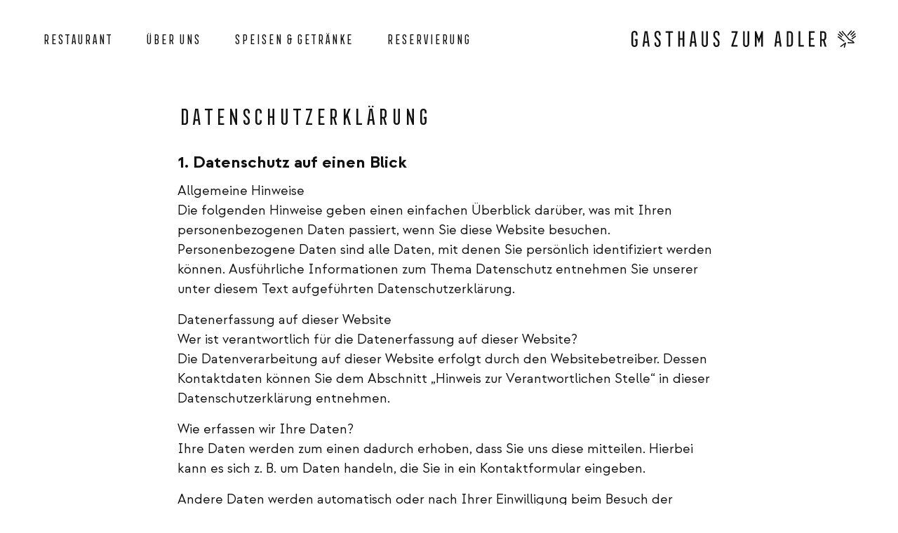

--- FILE ---
content_type: text/html; charset=UTF-8
request_url: https://www.zum-adler.net/de/datenschutz
body_size: 11411
content:
<!DOCTYPE html>
<html lang="de">
<head>
<meta charset="UTF-8">
<title>Datenschutz | Gasthaus zum Adler | Klingenmünster</title>
<base href="https://www.zum-adler.net/">
<meta name="robots" content="index,follow">
<meta name="description" content="">
<meta name="generator" content="Contao Open Source CMS">
<link rel="apple-touch-icon" sizes="180x180" href="/apple-touch-icon.png">
<link rel="icon" type="image/png" sizes="32x32" href="/favicon-32x32.png">
<link rel="icon" type="image/png" sizes="16x16" href="/favicon-16x16.png">
<link rel="manifest" href="/site.webmanifest">
<link rel="mask-icon" href="/safari-pinned-tab.svg" color="#111111">
<meta name="msapplication-TileColor" content="#ffffff">
<meta name="theme-color" content="#ffffff">
<link rel="canonical" href="https://www.zum-adler.net/de/datenschutz">
<meta name="viewport" content="width=device-width,initial-scale=1.0">
<link rel="stylesheet" href="assets/css/cookiebar_simple.css,mobile-menu.min.css,jarallax.css,default.cs...-e9f4d5bd.css"><script src="assets/js/jquery.min.js,scrollreveal-min.js,mobile-menu.jquery.min.js-83511da5.js"></script><script src="bundles/contaosimplesvgicons/svg4everybody.min.js?v=83409444"></script><!--<link rel="stylesheet" href="files/theme/css/default.css?v=8282822341276">-->
</head>
<body id="top" class="layout--default">
<div id="wrapper">
<header id="header">
<div class="inside">
<div class="container">
<!--Main Navigation-->
<!-- indexer::stop -->
<nav class="mod_navigation nav nav--horizontal block">
<a href="de/datenschutz#skipNavigation1" class="invisible">Navigation überspringen</a>
<ul class="level_1">
<li class="first"><a href="de/" title="Restaurant" class="first">Restaurant</a></li>
<li><a href="de/ueber-uns" title="Über uns">Über uns</a></li>
<li><a href="de/speisekarte" title="Speisen &amp; Getränke">Speisen & Getränke</a></li>
<li class="last"><a href="de/reservierung" title="Reservierung" class="last">Reservierung</a></li>
</ul>
<span id="skipNavigation1" class="invisible"></span>
</nav>
<!-- indexer::continue -->
<!--Logo-->
<div class="logo">
<!--&#123;&#123;image::95aa6e9e-3047-11ee-b0d8-731306e4654c&#125;&#125;-->
<svg  class="svg-icon logo" viewBox="0 0 125 17"><use xlink:href="/files/theme/img/sprite.svg?v=a3eb1e41f80437a18fbe8e41b949ed7d#logo"></use></svg>
</div>
<!--Language-->
<!--Mobile Navigation-->
<!-- indexer::stop -->
<div class="mod_mobile_menu block">
<div id="mobile-menu-12-trigger" class="mobile_menu_trigger">
<svg  class="svg-icon bars" viewBox="0 0 32 32"><use xlink:href="/files/theme/img/sprite.svg?v=a3eb1e41f80437a18fbe8e41b949ed7d#bars"></use></svg></div>
<div id="mobile-menu-12" class="mobile_menu no_shadow">
<div class="inner">
<!-- indexer::stop -->
<nav class="mod_navigation nav nav--main block">
<a href="de/datenschutz#skipNavigation13" class="invisible">Navigation überspringen</a>
<ul class="level_1">
<li class="first"><a href="de/" title="Restaurant" class="first">Restaurant</a></li>
<li><a href="de/ueber-uns" title="Über uns">Über uns</a></li>
<li><a href="de/speisekarte" title="Speisen &amp; Getränke">Speisen & Getränke</a></li>
<li class="last"><a href="de/reservierung" title="Reservierung" class="last">Reservierung</a></li>
</ul>
<span id="skipNavigation13" class="invisible"></span>
</nav>
<!-- indexer::continue -->
<!-- indexer::stop -->
<nav class="mod_customnav nav block">
<a href="de/datenschutz#skipNavigation10" class="invisible">Navigation überspringen</a>
<ul class="level_1">
<li class="first"><a href="de/impressum" title="Impressum" class="first">Impressum</a></li>
<li class="active last"><strong class="active last">Datenschutz</strong></li>
<li>
<!-- indexer::stop -->
<div class="mod_cookiebarOpener block">
<a href="javascript:;" title="" onclick="cookiebar.show(1);" rel="noreferrer noopener">Privatsphäre-Einstellungen</a>
</div>
<!-- indexer::continue -->
</li>
</ul>
<span id="skipNavigation10" class="invisible"></span>
</nav>
<!-- indexer::continue -->
</div>
</div>
<script>(function($){$('#mobile-menu-12').mobileMenu({'animation':!0,'animationSpeed':500,'breakPoint':1100,'offCanvas':!1,'overlay':!0,'disableNavigation':!1,'parentTogglers':!1,'closeOnLinkClick':!1,'keepInPlace':!1,'position':'right','trigger':$('#mobile-menu-12-trigger')})})(jQuery)</script>
</div>
<!-- indexer::continue -->
</div>            </div>
</header>
<div id="container">
<main id="main">
<div class="inside">
<div class="mod_article block" id="article-6">
<div class="inside">
<h1 class="ce_headline">
Datenschutzerklärung</h1>
<div class="ce_text block">
<h2>1. Datenschutz auf einen Blick</h2>
<p>Allgemeine Hinweise<br>Die folgenden Hinweise geben einen einfachen Überblick darüber, was mit Ihren personenbezogenen Daten passiert, wenn Sie diese Website besuchen. Personenbezogene Daten sind alle Daten, mit denen Sie persönlich identifiziert werden können. Ausführliche Informationen zum Thema Datenschutz entnehmen Sie unserer unter diesem Text aufgeführten Datenschutzerklärung.</p>
<p>Datenerfassung auf dieser Website<br>Wer ist verantwortlich für die Datenerfassung auf dieser Website?<br>Die Datenverarbeitung auf dieser Website erfolgt durch den Websitebetreiber. Dessen Kontaktdaten können Sie dem Abschnitt „Hinweis zur Verantwortlichen Stelle“ in dieser Datenschutzerklärung entnehmen.</p>
<p>Wie erfassen wir Ihre Daten?<br>Ihre Daten werden zum einen dadurch erhoben, dass Sie uns diese mitteilen. Hierbei kann es sich z. B. um Daten handeln, die Sie in ein Kontaktformular eingeben.</p>
<p>Andere Daten werden automatisch oder nach Ihrer Einwilligung beim Besuch der Website durch unsere IT-Systeme erfasst. Das sind vor allem technische Daten (z. B. Internetbrowser, Betriebssystem oder Uhrzeit des Seitenaufrufs). Die Erfassung dieser Daten erfolgt automatisch, sobald Sie diese Website betreten.</p>
<p>Wofür nutzen wir Ihre Daten?<br>Ein Teil der Daten wird erhoben, um eine fehlerfreie Bereitstellung der Website zu gewährleisten. Andere Daten können zur Analyse Ihres Nutzerverhaltens verwendet werden.</p>
<p>Welche Rechte haben Sie bezüglich Ihrer Daten?<br>Sie haben jederzeit das Recht, unentgeltlich Auskunft über Herkunft, Empfänger und Zweck Ihrer gespeicherten personenbezogenen Daten zu erhalten. Sie haben außerdem ein Recht, die Berichtigung oder Löschung dieser Daten zu verlangen. Wenn Sie eine Einwilligung zur Datenverarbeitung erteilt haben, können Sie diese Einwilligung jederzeit für die Zukunft widerrufen. Außerdem haben Sie das Recht, unter bestimmten Umständen die Einschränkung der Verarbeitung Ihrer personenbezogenen Daten zu verlangen. Des Weiteren steht Ihnen ein Beschwerderecht bei der zuständigen Aufsichtsbehörde zu.</p>
<p>Hierzu sowie zu weiteren Fragen zum Thema Datenschutz können Sie sich jederzeit an uns wenden.</p>
<p>Analyse-Tools und Tools von Dritt&shy;anbietern<br>Beim Besuch dieser Website kann Ihr Surf-Verhalten statistisch ausgewertet werden. Das geschieht vor allem mit sogenannten Analyseprogrammen.</p>
<p>Detaillierte Informationen zu diesen Analyseprogrammen finden Sie in der folgenden Datenschutzerklärung.</p>
<h2>2. Hosting</h2>
<p>Hosting mit Webhostone<br>Wir hosten unsere Website bei Webhostone. Anbieter ist die WebhostOne GmbH, Rheinvogtstraße 7, D-79713 Bad Säckingen (nachfolgend: Webhostone). Details entnehmen Sie der Datenschutzerklärung von Webhostone: https://www.webhostone.de/de/datenschutz.html.</p>
<p>Die Verwendung von Webhostone erfolgt auf Grundlage von Art. 6 Abs. 1 lit. f DSGVO. Wir haben ein berechtigtes Interesse an einer möglichst zuverlässigen Darstellung unserer Website. Sofern eine entsprechende Einwilligung abgefragt wurde, erfolgt die Verarbeitung ausschließlich auf Grundlage von Art. 6 Abs. 1 lit. a DSGVO; die Einwilligung ist jederzeit widerrufbar.</p>
<p>Auftragsverarbeitung<br>Wir haben einen Vertrag über Auftragsverarbeitung (AVV) mit dem oben genannten Anbieter geschlossen. Hierbei handelt es sich um einen datenschutzrechtlich vorgeschriebenen Vertrag, der gewährleistet, dass dieser die personenbezogenen Daten unserer Websitebesucher nur nach unseren Weisungen und unter Einhaltung der DSGVO verarbeitet.</p>
<h2>3. Allgemeine Hinweise und Pflicht&shy;informationen</h2>
<p>Datenschutz<br>Die Betreiber dieser Seiten nehmen den Schutz Ihrer persönlichen Daten sehr ernst. Wir behandeln Ihre personenbezogenen Daten vertraulich und entsprechend den gesetzlichen Datenschutzvorschriften sowie dieser Datenschutzerklärung.</p>
<p>Wenn Sie diese Website benutzen, werden verschiedene personenbezogene Daten erhoben. Personenbezogene Daten sind Daten, mit denen Sie persönlich identifiziert werden können. Die vorliegende Datenschutzerklärung erläutert, welche Daten wir erheben und wofür wir sie nutzen. Sie erläutert auch, wie und zu welchem Zweck das geschieht.</p>
<p>Wir weisen darauf hin, dass die Datenübertragung im Internet (z. B. bei der Kommunikation per E-Mail) Sicherheitslücken aufweisen kann. Ein lückenloser Schutz der Daten vor dem Zugriff durch Dritte ist nicht möglich.</p>
<p>Hinweis zur verantwortlichen Stelle<br>Die verantwortliche Stelle für die Datenverarbeitung auf dieser Website ist:</p>
<p>Gasthaus zum Adler<br>Christine und Franziska Baumann GbR<br>Weinstrasse 47<br>76889 Klingenmünster</p>
<p>Tel. +49 (0)6349-6473<br>E-Mail: &#105;&#x6E;&#102;&#x6F;&#64;&#x7A;&#117;&#x6D;&#45;&#x61;&#100;&#x6C;&#101;&#x72;&#46;&#x6E;&#101;&#x74;</p>
<p>Verantwortliche Stelle ist die natürliche oder juristische Person, die allein oder gemeinsam mit anderen über die Zwecke und Mittel der Verarbeitung von personenbezogenen Daten (z. B. Namen, E-Mail-Adressen o. Ä.) entscheidet.</p>
<p>Speicherdauer<br>Soweit innerhalb dieser Datenschutzerklärung keine speziellere Speicherdauer genannt wurde, verbleiben Ihre personenbezogenen Daten bei uns, bis der Zweck für die Datenverarbeitung entfällt. Wenn Sie ein berechtigtes Löschersuchen geltend machen oder eine Einwilligung zur Datenverarbeitung widerrufen, werden Ihre Daten gelöscht, sofern wir keine anderen rechtlich zulässigen Gründe für die Speicherung Ihrer personenbezogenen Daten haben (z. B. steuer- oder handelsrechtliche Aufbewahrungsfristen); im letztgenannten Fall erfolgt die Löschung nach Fortfall dieser Gründe.</p>
<p>Hinweis zur Datenweitergabe in die USA und sonstige Drittstaaten<br>Wir verwenden unter anderem Tools von Unternehmen mit Sitz in den USA oder sonstigen datenschutzrechtlich nicht sicheren Drittstaaten. Wenn diese Tools aktiv sind, können Ihre personenbezogene Daten in diese Drittstaaten übertragen und dort verarbeitet werden. Wir weisen darauf hin, dass in diesen Ländern kein mit der EU vergleichbares Datenschutzniveau garantiert werden kann. Beispielsweise sind US-Unternehmen dazu verpflichtet, personenbezogene Daten an Sicherheitsbehörden herauszugeben, ohne dass Sie als Betroffener hiergegen gerichtlich vorgehen könnten. Es kann daher nicht ausgeschlossen werden, dass US-Behörden (z. B. Geheimdienste) Ihre auf US-Servern befindlichen Daten zu Überwachungszwecken verarbeiten, auswerten und dauerhaft speichern. Wir haben auf diese Verarbeitungstätigkeiten keinen Einfluss.</p>
<p>Widerruf Ihrer Einwilligung zur Datenverarbeitung<br>Viele Datenverarbeitungsvorgänge sind nur mit Ihrer ausdrücklichen Einwilligung möglich. Sie können eine bereits erteilte Einwilligung jederzeit widerrufen. Die Rechtmäßigkeit der bis zum Widerruf erfolgten Datenverarbeitung bleibt vom Widerruf unberührt.</p>
<p>Widerspruchsrecht gegen die Datenerhebung in besonderen Fällen sowie gegen Direktwerbung (Art. 21 DSGVO)<br>WENN DIE DATENVERARBEITUNG AUF GRUNDLAGE VON ART. 6 ABS. 1 LIT. E ODER F DSGVO ERFOLGT, HABEN SIE JEDERZEIT DAS RECHT, AUS GRÜNDEN, DIE SICH AUS IHRER BESONDEREN SITUATION ERGEBEN, GEGEN DIE VERARBEITUNG IHRER PERSONENBEZOGENEN DATEN WIDERSPRUCH EINZULEGEN; DIES GILT AUCH FÜR EIN AUF DIESE BESTIMMUNGEN GESTÜTZTES PROFILING. DIE JEWEILIGE RECHTSGRUNDLAGE, AUF DENEN EINE VERARBEITUNG BERUHT, ENTNEHMEN SIE DIESER DATENSCHUTZERKLÄRUNG. WENN SIE WIDERSPRUCH EINLEGEN, WERDEN WIR IHRE BETROFFENEN PERSONENBEZOGENEN DATEN NICHT MEHR VERARBEITEN, ES SEI DENN, WIR KÖNNEN ZWINGENDE SCHUTZWÜRDIGE GRÜNDE FÜR DIE VERARBEITUNG NACHWEISEN, DIE IHRE INTERESSEN, RECHTE UND FREIHEITEN ÜBERWIEGEN ODER DIE VERARBEITUNG DIENT DER GELTENDMACHUNG, AUSÜBUNG ODER VERTEIDIGUNG VON RECHTSANSPRÜCHEN (WIDERSPRUCH NACH ART. 21 ABS. 1 DSGVO).</p>
<p>WERDEN IHRE PERSONENBEZOGENEN DATEN VERARBEITET, UM DIREKTWERBUNG ZU BETREIBEN, SO HABEN SIE DAS RECHT, JEDERZEIT WIDERSPRUCH GEGEN DIE VERARBEITUNG SIE BETREFFENDER PERSONENBEZOGENER DATEN ZUM ZWECKE DERARTIGER WERBUNG EINZULEGEN; DIES GILT AUCH FÜR DAS PROFILING, SOWEIT ES MIT SOLCHER DIREKTWERBUNG IN VERBINDUNG STEHT. WENN SIE WIDERSPRECHEN, WERDEN IHRE PERSONENBEZOGENEN DATEN ANSCHLIESSEND NICHT MEHR ZUM ZWECKE DER DIREKTWERBUNG VERWENDET (WIDERSPRUCH NACH ART. 21 ABS. 2 DSGVO).</p>
<p>Beschwerde&shy;recht bei der zuständigen Aufsichts&shy;behörde<br>Im Falle von Verstößen gegen die DSGVO steht den Betroffenen ein Beschwerderecht bei einer Aufsichtsbehörde, insbesondere in dem Mitgliedstaat ihres gewöhnlichen Aufenthalts, ihres Arbeitsplatzes oder des Orts des mutmaßlichen Verstoßes zu. Das Beschwerderecht besteht unbeschadet anderweitiger verwaltungsrechtlicher oder gerichtlicher Rechtsbehelfe.</p>
<p>Recht auf Daten&shy;übertrag&shy;barkeit<br>Sie haben das Recht, Daten, die wir auf Grundlage Ihrer Einwilligung oder in Erfüllung eines Vertrags automatisiert verarbeiten, an sich oder an einen Dritten in einem gängigen, maschinenlesbaren Format aushändigen zu lassen. Sofern Sie die direkte Übertragung der Daten an einen anderen Verantwortlichen verlangen, erfolgt dies nur, soweit es technisch machbar ist.</p>
<p>SSL- bzw. TLS-Verschlüsselung<br>Diese Seite nutzt aus Sicherheitsgründen und zum Schutz der Übertragung vertraulicher Inhalte, wie zum Beispiel Bestellungen oder Anfragen, die Sie an uns als Seitenbetreiber senden, eine SSL- bzw. TLS-Verschlüsselung. Eine verschlüsselte Verbindung erkennen Sie daran, dass die Adresszeile des Browsers von „http://“ auf „https://“ wechselt und an dem Schloss-Symbol in Ihrer Browserzeile.</p>
<p>Wenn die SSL- bzw. TLS-Verschlüsselung aktiviert ist, können die Daten, die Sie an uns übermitteln, nicht von Dritten mitgelesen werden.</p>
<p>Auskunft, Löschung und Berichtigung<br>Sie haben im Rahmen der geltenden gesetzlichen Bestimmungen jederzeit das Recht auf unentgeltliche Auskunft über Ihre gespeicherten personenbezogenen Daten, deren Herkunft und Empfänger und den Zweck der Datenverarbeitung und ggf. ein Recht auf Berichtigung oder Löschung dieser Daten. Hierzu sowie zu weiteren Fragen zum Thema personenbezogene Daten können Sie sich jederzeit an uns wenden.</p>
<p>Recht auf Einschränkung der Verarbeitung<br>Sie haben das Recht, die Einschränkung der Verarbeitung Ihrer personenbezogenen Daten zu verlangen. Hierzu können Sie sich jederzeit an uns wenden. Das Recht auf Einschränkung der Verarbeitung besteht in folgenden Fällen:</p>
<p>Wenn Sie die Richtigkeit Ihrer bei uns gespeicherten personenbezogenen Daten bestreiten, benötigen wir in der Regel Zeit, um dies zu überprüfen. Für die Dauer der Prüfung haben Sie das Recht, die Einschränkung der Verarbeitung Ihrer personenbezogenen Daten zu verlangen.<br>Wenn die Verarbeitung Ihrer personenbezogenen Daten unrechtmäßig geschah/geschieht, können Sie statt der Löschung die Einschränkung der Datenverarbeitung verlangen.<br>Wenn wir Ihre personenbezogenen Daten nicht mehr benötigen, Sie sie jedoch zur Ausübung, Verteidigung oder Geltendmachung von Rechtsansprüchen benötigen, haben Sie das Recht, statt der Löschung die Einschränkung der Verarbeitung Ihrer personenbezogenen Daten zu verlangen.<br>Wenn Sie einen Widerspruch nach Art. 21 Abs. 1 DSGVO eingelegt haben, muss eine Abwägung zwischen Ihren und unseren Interessen vorgenommen werden. Solange noch nicht feststeht, wessen Interessen überwiegen, haben Sie das Recht, die Einschränkung der Verarbeitung Ihrer personenbezogenen Daten zu verlangen.<br>Wenn Sie die Verarbeitung Ihrer personenbezogenen Daten eingeschränkt haben, dürfen diese Daten – von ihrer Speicherung abgesehen – nur mit Ihrer Einwilligung oder zur Geltendmachung, Ausübung oder Verteidigung von Rechtsansprüchen oder zum Schutz der Rechte einer anderen natürlichen oder juristischen Person oder aus Gründen eines wichtigen öffentlichen Interesses der Europäischen Union oder eines Mitgliedstaats verarbeitet werden.</p>
<p>Widerspruch gegen Werbe-E-Mails<br>Der Nutzung von im Rahmen der Impressumspflicht veröffentlichten Kontaktdaten zur Übersendung von nicht ausdrücklich angeforderter Werbung und Informationsmaterialien wird hiermit widersprochen. Die Betreiber der Seiten behalten sich ausdrücklich rechtliche Schritte im Falle der unverlangten Zusendung von Werbeinformationen, etwa durch Spam-E-Mails, vor.</p>
<h2>4. Datenerfassung auf dieser Website</h2>
<p>Cookies<br>Unsere Internetseiten verwenden so genannte „Cookies“. Cookies sind kleine Textdateien und richten auf Ihrem Endgerät keinen Schaden an. Sie werden entweder vorübergehend für die Dauer einer Sitzung (Session-Cookies) oder dauerhaft (permanente Cookies) auf Ihrem Endgerät gespeichert. Session-Cookies werden nach Ende Ihres Besuchs automatisch gelöscht. Permanente Cookies bleiben auf Ihrem Endgerät gespeichert, bis Sie diese selbst löschen oder eine automatische Löschung durch Ihren Webbrowser erfolgt.</p>
<p>Teilweise können auch Cookies von Drittunternehmen auf Ihrem Endgerät gespeichert werden, wenn Sie unsere Seite betreten (Third-Party-Cookies). Diese ermöglichen uns oder Ihnen die Nutzung bestimmter Dienstleistungen des Drittunternehmens (z. B. Cookies zur Abwicklung von Zahlungsdienstleistungen).</p>
<p>Cookies haben verschiedene Funktionen. Zahlreiche Cookies sind technisch notwendig, da bestimmte Websitefunktionen ohne diese nicht funktionieren würden (z. B. die Warenkorbfunktion oder die Anzeige von Videos). Andere Cookies dienen dazu, das Nutzerverhalten auszuwerten oder Werbung anzuzeigen.</p>
<p>Cookies, die zur Durchführung des elektronischen Kommunikationsvorgangs (notwendige Cookies) oder zur Bereitstellung bestimmter, von Ihnen erwünschter Funktionen (funktionale Cookies, z. B. für die Warenkorbfunktion) oder zur Optimierung der Website (z. B. Cookies zur Messung des Webpublikums) erforderlich sind, werden auf Grundlage von Art. 6 Abs. 1 lit. f DSGVO gespeichert, sofern keine andere Rechtsgrundlage angegeben wird. Der Websitebetreiber hat ein berechtigtes Interesse an der Speicherung von Cookies zur technisch fehlerfreien und optimierten Bereitstellung seiner Dienste. Sofern eine Einwilligung zur Speicherung von Cookies abgefragt wurde, erfolgt die Speicherung der betreffenden Cookies ausschließlich auf Grundlage dieser Einwilligung (Art. 6 Abs. 1 lit. a DSGVO); die Einwilligung ist jederzeit widerrufbar.</p>
<p>Sie können Ihren Browser so einstellen, dass Sie über das Setzen von Cookies informiert werden und Cookies nur im Einzelfall erlauben, die Annahme von Cookies für bestimmte Fälle oder generell ausschließen sowie das automatische Löschen der Cookies beim Schließen des Browsers aktivieren. Bei der Deaktivierung von Cookies kann die Funktionalität dieser Website eingeschränkt sein.</p>
<p>Soweit Cookies von Drittunternehmen oder zu Analysezwecken eingesetzt werden, werden wir Sie hierüber im Rahmen dieser Datenschutzerklärung gesondert informieren und ggf. eine Einwilligung abfragen.</p>
<p>Server-Log-Dateien<br>Der Provider der Seiten erhebt und speichert automatisch Informationen in so genannten Server-Log-Dateien, die Ihr Browser automatisch an uns übermittelt. Dies sind:</p>
<p>Browsertyp und Browserversion<br>verwendetes Betriebssystem<br>Referrer URL<br>Hostname des zugreifenden Rechners<br>Uhrzeit der Serveranfrage<br>IP-Adresse<br>Eine Zusammenführung dieser Daten mit anderen Datenquellen wird nicht vorgenommen.</p>
<p>Die Erfassung dieser Daten erfolgt auf Grundlage von Art. 6 Abs. 1 lit. f DSGVO. Der Websitebetreiber hat ein berechtigtes Interesse an der technisch fehlerfreien Darstellung und der Optimierung seiner Website – hierzu müssen die Server-Log-Files erfasst werden.</p>
<p>Kontaktformular<br>Wenn Sie uns per Kontaktformular Anfragen zukommen lassen, werden Ihre Angaben aus dem Anfrageformular inklusive der von Ihnen dort angegebenen Kontaktdaten zwecks Bearbeitung der Anfrage und für den Fall von Anschlussfragen bei uns gespeichert. Diese Daten geben wir nicht ohne Ihre Einwilligung weiter.</p>
<p>Die Verarbeitung dieser Daten erfolgt auf Grundlage von Art. 6 Abs. 1 lit. b DSGVO, sofern Ihre Anfrage mit der Erfüllung eines Vertrags zusammenhängt oder zur Durchführung vorvertraglicher Maßnahmen erforderlich ist. In allen übrigen Fällen beruht die Verarbeitung auf unserem berechtigten Interesse an der effektiven Bearbeitung der an uns gerichteten Anfragen (Art. 6 Abs. 1 lit. f DSGVO) oder auf Ihrer Einwilligung (Art. 6 Abs. 1 lit. a DSGVO) sofern diese abgefragt wurde.</p>
<p>Die von Ihnen im Kontaktformular eingegebenen Daten verbleiben bei uns, bis Sie uns zur Löschung auffordern, Ihre Einwilligung zur Speicherung widerrufen oder der Zweck für die Datenspeicherung entfällt (z. B. nach abgeschlossener Bearbeitung Ihrer Anfrage). Zwingende gesetzliche Bestimmungen – insbesondere Aufbewahrungsfristen – bleiben unberührt.</p>
<p>Anfrage per E-Mail, Telefon oder Telefax<br>Wenn Sie uns per E-Mail, Telefon oder Telefax kontaktieren, wird Ihre Anfrage inklusive aller daraus hervorgehenden personenbezogenen Daten (Name, Anfrage) zum Zwecke der Bearbeitung Ihres Anliegens bei uns gespeichert und verarbeitet. Diese Daten geben wir nicht ohne Ihre Einwilligung weiter.</p>
<p>Die Verarbeitung dieser Daten erfolgt auf Grundlage von Art. 6 Abs. 1 lit. b DSGVO, sofern Ihre Anfrage mit der Erfüllung eines Vertrags zusammenhängt oder zur Durchführung vorvertraglicher Maßnahmen erforderlich ist. In allen übrigen Fällen beruht die Verarbeitung auf unserem berechtigten Interesse an der effektiven Bearbeitung der an uns gerichteten Anfragen (Art. 6 Abs. 1 lit. f DSGVO) oder auf Ihrer Einwilligung (Art. 6 Abs. 1 lit. a DSGVO) sofern diese abgefragt wurde.</p>
<p>Die von Ihnen an uns per Kontaktanfragen übersandten Daten verbleiben bei uns, bis Sie uns zur Löschung auffordern, Ihre Einwilligung zur Speicherung widerrufen oder der Zweck für die Datenspeicherung entfällt (z. B. nach abgeschlossener Bearbeitung Ihres Anliegens). Zwingende gesetzliche Bestimmungen – insbesondere gesetzliche Aufbewahrungsfristen – bleiben unberührt.</p>
<h2>5. Soziale Medien</h2>
<p>Facebook Plugins (Like &amp; Share-Button)<br>Auf dieser Website sind Plugins des sozialen Netzwerks Facebook integriert. Anbieter dieses Dienstes ist die Facebook Ireland Limited, 4 Grand Canal Square, Dublin 2, Irland. Die erfassten Daten werden nach Aussage von Facebook jedoch auch in die USA und in andere Drittländer übertragen.</p>
<p>Die Facebook Plugins erkennen Sie an dem Facebook-Logo oder dem „Like-Button“ („Gefällt mir“) auf dieser Website. Eine Übersicht über die Facebook Plugins finden Sie hier: https://developers.facebook.com/docs/plugins/?locale&#61;de_DE.</p>
<p>Wenn Sie diese Website besuchen, wird über das Plugin eine direkte Verbindung zwischen Ihrem Browser und dem Facebook-Server hergestellt. Facebook erhält dadurch die Information, dass Sie mit Ihrer IP-Adresse diese Website besucht haben. Wenn Sie den Facebook „Like-Button“ anklicken, während Sie in Ihrem Facebook-Account eingeloggt sind, können Sie die Inhalte dieser Website auf Ihrem Facebook-Profil verlinken. Dadurch kann Facebook den Besuch dieser Website Ihrem Benutzerkonto zuordnen. Wir weisen darauf hin, dass wir als Anbieter der Seiten keine Kenntnis vom Inhalt der übermittelten Daten sowie deren Nutzung durch Facebook erhalten. Weitere Informationen hierzu finden Sie in der Datenschutzerklärung von Facebook unter: https://de-de.facebook.com/privacy/explanation.</p>
<p>Wenn Sie nicht wünschen, dass Facebook den Besuch dieser Website Ihrem Facebook-Nutzerkonto zuordnen kann, loggen Sie sich bitte aus Ihrem Facebook-Benutzerkonto aus.</p>
<p>Die Verwendung der Facebook Plugins erfolgt auf Grundlage von Art. 6 Abs. 1 lit. f DSGVO. Der Websitebetreiber hat ein berechtigtes Interesse an einer möglichst umfangreichen Sichtbarkeit in den Sozialen Medien. Sofern eine entsprechende Einwilligung abgefragt wurde, erfolgt die Verarbeitung ausschließlich auf Grundlage von Art. 6 Abs. 1 lit. a DSGVO; die Einwilligung ist jederzeit widerrufbar.</p>
<p>Soweit mit Hilfe des hier beschriebenen Tools personenbezogene Daten auf unserer Website erfasst und an Facebook weitergeleitet werden, sind wir und die Facebook Ireland Limited, 4 Grand Canal Square, Grand Canal Harbour, Dublin 2, Irland gemeinsam für diese Datenverarbeitung verantwortlich (Art. 26 DSGVO). Die gemeinsame Verantwortlichkeit beschränkt sich dabei ausschließlich auf die Erfassung der Daten und deren Weitergabe an Facebook. Die nach der Weiterleitung erfolgende Verarbeitung durch Facebook ist nicht Teil der gemeinsamen Verantwortung. Die uns gemeinsam obliegenden Verpflichtungen wurden in einer Vereinbarung über gemeinsame Verarbeitung festgehalten. Den Wortlaut der Vereinbarung finden Sie unter: https://www.facebook.com/legal/controller_addendum. Laut dieser Vereinbarung sind wir für die Erteilung der Datenschutzinformationen beim Einsatz des Facebook-Tools und für die datenschutzrechtlich sichere Implementierung des Tools auf unserer Website verantwortlich. Für die Datensicherheit der Facebook-Produkte ist Facebook verantwortlich. Betroffenenrechte (z. B. Auskunftsersuchen) hinsichtlich der bei Facebook verarbeiteten Daten können Sie direkt bei Facebook geltend machen. Wenn Sie die Betroffenenrechte bei uns geltend machen, sind wir verpflichtet, diese an Facebook weiterzuleiten.</p>
<p>Die Datenübertragung in die USA wird auf die Standardvertragsklauseln der EU-Kommission gestützt. Details finden Sie hier: https://www.facebook.com/legal/EU_data_transfer_addendum, https://de-de.facebook.com/help/566994660333381 und https://www.facebook.com/policy.php.</p>
<p>Twitter Plugin<br>Auf dieser Website sind Funktionen des Dienstes Twitter eingebunden. Diese Funktionen werden angeboten durch die Twitter International Company, One Cumberland Place, Fenian Street, Dublin 2, D02 AX07, Irland. Durch das Benutzen von Twitter und der Funktion „Re-Tweet“ werden die von Ihnen besuchten Websites mit Ihrem Twitter-Account verknüpft und anderen Nutzern bekannt gegeben. Dabei werden auch Daten an Twitter übertragen. Wir weisen darauf hin, dass wir als Anbieter der Seiten keine Kenntnis vom Inhalt der übermittelten Daten sowie deren Nutzung durch Twitter erhalten. Weitere Informationen hierzu finden Sie in der Datenschutzerklärung von Twitter unter: https://twitter.com/de/privacy.</p>
<p>Die Verwendung des Twitter-Plugins erfolgt auf Grundlage von Art. 6 Abs. 1 lit. f DSGVO. Der Websitebetreiber hat ein berechtigtes Interesse an einer möglichst umfangreichen Sichtbarkeit in den Sozialen Medien. Sofern eine entsprechende Einwilligung abgefragt wurde, erfolgt die Verarbeitung ausschließlich auf Grundlage von Art. 6 Abs. 1 lit. a DSGVO; die Einwilligung ist jederzeit widerrufbar.</p>
<p>Die Datenübertragung in die USA wird auf die Standardvertragsklauseln der EU-Kommission gestützt. Details finden Sie hier: https://gdpr.twitter.com/en/controller-to-controller-transfers.html.</p>
<p>Ihre Datenschutzeinstellungen bei Twitter können Sie in den Konto-Einstellungen unter https://twitter.com/account/settings ändern.</p>
<p>Instagram Plugin<br>Auf dieser Website sind Funktionen des Dienstes Instagram eingebunden. Diese Funktionen werden angeboten durch die Facebook Ireland Limited, 4 Grand Canal Square, Grand Canal Harbour, Dublin 2, Irland integriert.</p>
<p>Wenn Sie in Ihrem Instagram-Account eingeloggt sind, können Sie durch Anklicken des Instagram-Buttons die Inhalte dieser Website mit Ihrem Instagram-Profil verlinken. Dadurch kann Instagram den Besuch dieser Website Ihrem Benutzerkonto zuordnen. Wir weisen darauf hin, dass wir als Anbieter der Seiten keine Kenntnis vom Inhalt der übermittelten Daten sowie deren Nutzung durch Instagram erhalten.</p>
<p>Die Speicherung und Analyse der Daten erfolgt auf Grundlage von Art. 6 Abs. 1 lit. f DSGVO. Der Websitebetreiber hat ein berechtigtes Interesse an einer möglichst umfangreichen Sichtbarkeit in den Sozialen Medien. Sofern eine entsprechende Einwilligung abgefragt wurde, erfolgt die Verarbeitung ausschließlich auf Grundlage von Art. 6 Abs. 1 lit. a DSGVO; die Einwilligung ist jederzeit widerrufbar.</p>
<p>Soweit mit Hilfe des hier beschriebenen Tools personenbezogene Daten auf unserer Website erfasst und an Facebook bzw. Instagram weitergeleitet werden, sind wir und die Facebook Ireland Limited, 4 Grand Canal Square, Grand Canal Harbour, Dublin 2, Irland gemeinsam für diese Datenverarbeitung verantwortlich (Art. 26 DSGVO). Die gemeinsame Verantwortlichkeit beschränkt sich dabei ausschließlich auf die Erfassung der Daten und deren Weitergabe an Facebook bzw. Instagram. Die nach der Weiterleitung erfolgende Verarbeitung durch Facebook bzw. Instagram ist nicht Teil der gemeinsamen Verantwortung. Die uns gemeinsam obliegenden Verpflichtungen wurden in einer Vereinbarung über gemeinsame Verarbeitung festgehalten. Den Wortlaut der Vereinbarung finden Sie unter: https://www.facebook.com/legal/controller_addendum. Laut dieser Vereinbarung sind wir für die Erteilung der Datenschutzinformationen beim Einsatz des Facebook- bzw. Instagram-Tools und für die datenschutzrechtlich sichere Implementierung des Tools auf unserer Website verantwortlich. Für die Datensicherheit der Facebook bzw. Instagram-Produkte ist Facebook verantwortlich. Betroffenenrechte (z. B. Auskunftsersuchen) hinsichtlich der bei Facebook bzw. Instagram verarbeiteten Daten können Sie direkt bei Facebook geltend machen. Wenn Sie die Betroffenenrechte bei uns geltend machen, sind wir verpflichtet, diese an Facebook weiterzuleiten.</p>
<p>Die Datenübertragung in die USA wird auf die Standardvertragsklauseln der EU-Kommission gestützt. Details finden Sie hier: https://www.facebook.com/legal/EU_data_transfer_addendum, https://help.instagram.com/519522125107875 und https://de-de.facebook.com/help/566994660333381.</p>
<p>Weitere Informationen hierzu finden Sie in der Datenschutzerklärung von Instagram: https://instagram.com/about/legal/privacy/.</p>
<h2>6. Newsletter</h2>
<p>Newsletter&shy;daten<br>Wenn Sie den auf der Website angebotenen Newsletter beziehen möchten, benötigen wir von Ihnen eine E-Mail-Adresse sowie Informationen, welche uns die Überprüfung gestatten, dass Sie der Inhaber der angegebenen E-Mail-Adresse sind und mit dem Empfang des Newsletters einverstanden sind. Weitere Daten werden nicht bzw. nur auf freiwilliger Basis erhoben. Diese Daten verwenden wir ausschließlich für den Versand der angeforderten Informationen und geben diese nicht an Dritte weiter.</p>
<p>Die Verarbeitung der in das Newsletteranmeldeformular eingegebenen Daten erfolgt ausschließlich auf Grundlage Ihrer Einwilligung (Art. 6 Abs. 1 lit. a DSGVO). Die erteilte Einwilligung zur Speicherung der Daten, der E-Mail-Adresse sowie deren Nutzung zum Versand des Newsletters können Sie jederzeit widerrufen, etwa über den „Austragen“-Link im Newsletter. Die Rechtmäßigkeit der bereits erfolgten Datenverarbeitungsvorgänge bleibt vom Widerruf unberührt.</p>
<p>Die von Ihnen zum Zwecke des Newsletter-Bezugs bei uns hinterlegten Daten werden von uns bis zu Ihrer Austragung aus dem Newsletter bei uns bzw. dem Newsletterdiensteanbieter gespeichert und nach der Abbestellung des Newsletters oder nach Zweckfortfall aus der Newsletterverteilerliste gelöscht. Wir behalten uns vor, E-Mail-Adressen aus unserem Newsletterverteiler nach eigenem Ermessen im Rahmen unseres berechtigten Interesses nach Art. 6 Abs. 1 lit. f DSGVO zu löschen oder zu sperren.</p>
<p>Daten, die zu anderen Zwecken bei uns gespeichert wurden, bleiben hiervon unberührt.</p>
<p>Nach Ihrer Austragung aus der Newsletterverteilerliste wird Ihre E-Mail-Adresse bei uns bzw. dem Newsletterdiensteanbieter ggf. in einer Blacklist gespeichert, sofern dies zur Verhinderung künftiger Mailings erforderlich ist. Die Daten aus der Blacklist werden nur für diesen Zweck verwendet und nicht mit anderen Daten zusammengeführt. Dies dient sowohl Ihrem Interesse als auch unserem Interesse an der Einhaltung der gesetzlichen Vorgaben beim Versand von Newslettern (berechtigtes Interesse im Sinne des Art. 6 Abs. 1 lit. f DSGVO). Die Speicherung in der Blacklist ist zeitlich nicht befristet. Sie können der Speicherung widersprechen, sofern Ihre Interessen unser berechtigtes Interesse überwiegen.</p>
<h2>8. Plugins und Tools</h2>
<p>DISH<br>Als Online-Reservierungssystem nutzen wir DISH (Hospitality Digital GmbH, Metro-Straße 1, 40235 Düsseldorf). Hierzu haben wir ein Widget des Anbieters auf unserer Reservierungs-Seite eingebunden. Informationen zum Umgang mit Nutzerdaten finden Sie in der Datenschutzerklärung von DISH: https://www.dish.co/DE/de/datenschutzerklaerung/</p>
<p>MyFonts<br>Diese Seite nutzt zur einheitlichen Darstellung von Schriftarten so genannte Web Fonts von MyFonts Inc., 600 Unicorn Park Drive, Woburn, Massachusetts 01801 USA (nachfolgend: MyFonts). Hierbei handelt es sich um Schriftarten, die beim Aufrufen unserer Website in Ihren Browser geladen werden, um ein einheitliches Schriftbild bei der Webseitendarstellung zu gewährleisten.</p>
<p>Die Fonts sind lokal installiert. Eine Übertragung personenbezogener Daten an MyFonts findet nicht statt. Der Einsatz der Fonts erfolgt auf Grundlage unseres berechtigten Interesses an einer einheitlichen Darstellung unserer Website (Art. 6 Abs. 1 lit. f DSGVO).</p>
<p>Google Maps<br>Diese Seite nutzt den Kartendienst Google Maps. Anbieter ist die Google Ireland Limited („Google“), Gordon House, Barrow Street, Dublin 4, Irland.</p>
<p>Zur Nutzung der Funktionen von Google Maps ist es notwendig, Ihre IP-Adresse zu speichern. Diese Informationen werden in der Regel an einen Server von Google in den USA übertragen und dort gespeichert. Der Anbieter dieser Seite hat keinen Einfluss auf diese Datenübertragung. Wenn Google Maps aktiviert ist, kann Google zum Zwecke der einheitlichen Darstellung der Schriftarten Google Web Fonts verwenden. Beim Aufruf von Google Maps lädt Ihr Browser die benötigten Web Fonts in ihren Browsercache, um Texte und Schriftarten korrekt anzuzeigen.</p>
<p>Die Nutzung von Google Maps erfolgt im Interesse einer ansprechenden Darstellung unserer Online-Angebote und an einer leichten Auffindbarkeit der von uns auf der Website angegebenen Orte. Dies stellt ein berechtigtes Interesse im Sinne von Art. 6 Abs. 1 lit. f DSGVO dar. Sofern eine entsprechende Einwilligung abgefragt wurde, erfolgt die Verarbeitung ausschließlich auf Grundlage von Art. 6 Abs. 1 lit. a DSGVO; die Einwilligung ist jederzeit widerrufbar.</p>
<p>Die Datenübertragung in die USA wird auf die Standardvertragsklauseln der EU-Kommission gestützt. Details finden Sie hier: https://privacy.google.com/businesses/gdprcontrollerterms/ und https://privacy.google.com/businesses/gdprcontrollerterms/sccs/.</p>
<p>Mehr Informationen zum Umgang mit Nutzerdaten finden Sie in der Datenschutzerklärung von Google: https://policies.google.com/privacy?hl&#61;de.</p>
<p>Quelle: https://www.e-recht24.de</p>
</div>
</div>
</div>
</div>
</main>
</div>
<footer id="footer">
<div class="inside">
<div class="row">
<div class="col-12 col-xl-5">
<!-- indexer::stop -->
<nav class="mod_customnav nav block">
<a href="de/datenschutz#skipNavigation10" class="invisible">Navigation überspringen</a>
<ul class="level_1">
<li class="first"><a href="de/impressum" title="Impressum" class="first">Impressum</a></li>
<li class="active last"><strong class="active last">Datenschutz</strong></li>
<li>
<!-- indexer::stop -->
<div class="mod_cookiebarOpener block">
<a href="javascript:;" title="" onclick="cookiebar.show(1);" rel="noreferrer noopener">Privatsphäre-Einstellungen</a>
</div>
<!-- indexer::continue -->
</li>
</ul>
<span id="skipNavigation10" class="invisible"></span>
</nav>
<!-- indexer::continue -->
</div>
<div class="col-12 col-xl-7">
<div class="anschrift">
<div>Gasthaus zum Adler</div>
<div>Weinstrasse 47</div>
<div>76889 Klingenmünster</div>
<div>info@zum-adler.net</div>
</div>
</div>
</div>            </div>
</footer>
</div>
<script src="assets/jquery-ui/js/jquery-ui.min.js?v=1.13.2"></script>
<script>jQuery(function($){$(document).accordion({heightStyle:'content',header:'.toggler',collapsible:!0,create:function(event,ui){ui.header.addClass('active');$('.toggler').attr('tabindex',0)},activate:function(event,ui){ui.newHeader.addClass('active');ui.oldHeader.removeClass('active');$('.toggler').attr('tabindex',0)}})})</script>
<script>svg4everybody()</script><script src="files/theme/js/src/jarallax/dist/jarallax.min.js?v=9af13f0c"></script><script src="files/theme/js/scrollrevealjs-settings.js?v=7ef4fe9a"></script><script src="files/theme/js/scripts.js?v=e5e63578"></script>
<!-- Init Jarallax -->
<script type="text/javascript">$(".jarallax").jarallax()</script>
<script type="application/ld+json">
{
    "@context": "https:\/\/schema.org",
    "@graph": [
        {
            "@type": "WebPage"
        }
    ]
}
</script>
<script type="application/ld+json">
{
    "@context": "https:\/\/schema.contao.org",
    "@graph": [
        {
            "@type": "Page",
            "fePreview": false,
            "groups": [],
            "noSearch": false,
            "pageId": 7,
            "protected": false,
            "title": "Datenschutz"
        }
    ]
}
</script><!-- indexer::stop -->
<div  class="contao-cookiebar cookiebar_simple cc-bottom cc-left" role="complementary" aria-describedby="cookiebar-desc" data-nosnippet>
<div class="cc-inner" aria-live="assertive" role="alert">
<div id="cookiebar-desc" class="cc-head">
<p class="h3">Cookies und Datenschutz</p>
<p>Diese Webseite verwendet Cookies und Technologien von Dritten, um bestimmte Funktionen zu ermöglichen und das Angebot zu verbessern. <a href="de/datenschutz">Datenschutzerklärung</a></p>                    </div>
<div class="cc-footer highlight">
<button class="cc-btn success" data-accept-all>Alle akzeptieren</button>
<button class="cc-btn deny" data-deny-all>Alle ablehnen</button>
<button class="cc-btn info" data-toggle-group>Privatsphäre-Einstellungen</button>
<div class="cc-groups toggle-group">
<div class="cc-group">
<input type="checkbox" name="group[]" id="g1" value="1" data-toggle-cookies disabled checked>
<label for="g1" class="group">Essenziell</label>
<div class="cc-cookies">
<div class="cc-cookie">
<input type="checkbox" name="cookie[]" id="c2" value="2" disabled checked>
<label for="c2" class="cookie">Contao HTTPS CSRF Token</label>
<p>Schützt vor Cross-Site-Request-Forgery Angriffen.</p>                                                                                    <div class="cc-cookie-info">
<div><span>Speicherdauer:</span> Dieses Cookie bleibt nur für die aktuelle Browsersitzung bestehen.</div>
</div>
</div>
<div class="cc-cookie">
<input type="checkbox" name="cookie[]" id="c3" value="3" disabled checked>
<label for="c3" class="cookie">PHP SESSION ID</label>
<p>Speichert die aktuelle PHP-Session.</p>                                                                                    <div class="cc-cookie-info">
<div><span>Speicherdauer:</span> Dieses Cookie bleibt nur für die aktuelle Browsersitzung bestehen.</div>
</div>
</div>
</div>
</div>
<div class="cc-group">
<input type="checkbox" name="group[]" id="g2" value="2" data-toggle-cookies>
<label for="g2" class="group">Extern</label>
<div class="cc-cookies">
<div class="cc-cookie">
<input type="checkbox" name="cookie[]" id="c4" value="4">
<label for="c4" class="cookie">Google Maps</label>
<div class="cc-cookie-info">
<div><span>Anbieter:</span> Google LLC, 1600 Amphitheatre Parkway Mountain View, CA 94043 USA</div>
</div>
</div>
</div>
</div>
<button class="cc-btn save" data-save>Auswahl speichern</button>
</div>
</div>
<div class="cc-info">
</div>
</div>
</div>
<!-- indexer::continue -->
<script src="bundles/contaocookiebar/scripts/cookiebar.min.js"></script><script>var cookiebar=new ContaoCookiebar({configId:2,pageId:1,hideOnInit:0,blocking:0,focusTrap:1,version:3,lifetime:63072000,consentLog:0,token:'ccb_contao_token',doNotTrack:0,currentPageId:7,excludedPageIds:null,cookies:{"4":{"id":4,"type":"iframe","checked":!1,"token":null,"resources":[],"priority":0,"scripts":[],"iframeType":"googlemaps"}},configs:[],texts:{acceptAndDisplay:'Akzeptieren und anzeigen'}})</script></body>
</html>

--- FILE ---
content_type: text/css
request_url: https://www.zum-adler.net/assets/css/cookiebar_simple.css,mobile-menu.min.css,jarallax.css,default.cs...-e9f4d5bd.css
body_size: 13209
content:
.cc-head>*:first-child{margin-top:0}.cc-head>*:last-child{margin-bottom:15px}.contao-cookiebar{--ccb-backdrop: rgba(0, 0, 0, .75);--ccb-anim-duration: .5s;--ccb-checked-clr: #399d32;--ccb-checked-bg: #dcf3db;--ccb-unchecked-clr: #9c9b99;--ccb-unchecked-bg: #fff;--ccb-disabled-clr: #c8c7c5;--ccb-disabled-bg: #f4f4f4;--ccb-focus-clr: #00a4f4;position:fixed;inset:0;z-index:9999;display:flex;align-items:var(--ccb-align, center);justify-content:var(--ccb-justify, center);letter-spacing:0;padding:15px;max-height:100dvh;box-sizing:border-box;pointer-events:none;overflow:hidden;color:var(--ccb-clr, #444)}.contao-cookiebar *{box-sizing:border-box}.contao-cookiebar p{color:var(--ccb-text, #868686);line-height:1.4}.contao-cookiebar label{position:relative;display:block;padding:8px 13px 8px 0;line-height:1.2rem}.contao-cookiebar label.group{font-weight:600}.contao-cookiebar input{position:absolute;width:1px;height:1px;outline:0 none;opacity:0}.contao-cookiebar input+label{padding:8px 13px 8px 45px;cursor:pointer}.contao-cookiebar input+label:before,.contao-cookiebar input+label:after{content:"";position:absolute;border-radius:10px}.contao-cookiebar input+label:before{top:7px;left:0;width:35px;height:18px;margin:0;box-sizing:content-box;background:var(--ccb-unchecked-bg);border:1px solid var(--ccb-unchecked-clr);transition:border-color .2s}.contao-cookiebar input+label:after{display:block;top:11px;left:4px;width:12px;height:12px;background:var(--ccb-unchecked-clr);transition:background .2s,margin-left .2s,padding .2s}.contao-cookiebar input+label:active:after{padding-left:5px}.contao-cookiebar input.cc-group-half+label:after{background:linear-gradient(to right, var(--ccb-unchecked-clr) 0%, var(--ccb-unchecked-clr) 50%, var(--ccb-checked-clr) 50%, var(--ccb-checked-clr) 100%)}.contao-cookiebar input:checked+label:after{background:var(--ccb-checked-clr);margin-left:17px}.contao-cookiebar input:checked+label:active:after{margin-left:12px}.contao-cookiebar input:checked+label:before{background:var(--ccb-checked-bg);border-color:var(--ccb-checked-clr)}.contao-cookiebar input:disabled+label{pointer-events:none}.contao-cookiebar input:disabled+label:after{background:var(--ccb-disabled-clr)}.contao-cookiebar input:disabled+label:before{background:var(--ccb-disabled-bg);border-color:var(--ccb-disabled-clr)}.contao-cookiebar input:focus-visible:not(.cc-hide-focus)+label:before{outline:3px dashed var(--ccb-focus-clr);outline-offset:2px}.contao-cookiebar .cc-btn{display:inline-block;cursor:pointer;width:100%;padding:8px 14px;margin-bottom:8px;font-size:15px;outline:0 none;border:1px solid var(--ccb-btn-bdr, #cfcfcf);border-radius:4px;color:var(--ccb-btn-clr, #444);background:var(--ccb-btn-bg, #f5f5f5)}.contao-cookiebar .cc-btn:hover,.contao-cookiebar .cc-btn:focus{background:var(--ccb-btn-bg-hvr, #ececec)}.contao-cookiebar .cc-btn:last-child{margin-bottom:0}.contao-cookiebar .grayscale{--ccb-btn-bg: #f1efef;--ccb-btn-bg-hvr: #ececec}.contao-cookiebar .grayscale .success{--ccb-btn-bg: #fbfbfb;--ccb-btn-bg-hvr: #f7f7f7}.contao-cookiebar .highlight .success{--ccb-btn-bg: #4e9e3e;--ccb-btn-bg-hvr: #4c933f;--ccb-btn-bdr: #3e7830;--ccb-btn-clr: #fff}.cc-focus:not(.cc-hide-focus):focus-visible{outline:3px dashed var(--ccb-focus-clr);outline-offset:-3px}.cc-invisible{border:0;clip:rect(0 0 0 0);height:1px;margin:-1px;overflow:hidden;padding:0;position:absolute;width:1px;float:left}.cc-inner{display:inline-block;overflow-y:auto;max-height:100%;max-width:100%;padding:23px;border-radius:3px;opacity:0;pointer-events:none;visibility:hidden;font-size:1rem;text-align:left;background:var(--ccb-bg, #fff);box-shadow:var(--ccb-box-shadow, rgba(99, 99, 99, 0.2)) 0 2px 8px 0;animation:var(--ccb-anim, cookiebar-middle-in) var(--ccb-anim-duration) ease-in-out forwards}.cc-group{position:relative;border:1px solid var(--ccb-bdr, #d0d0d0);border-radius:5px;margin-bottom:10px}.cc-cookie-info{font-size:.875rem;background:var(--ccb-info-bg, #fff);border:1px solid var(--ccb-info-bdr, #efefef);padding:10px;border-radius:5px}.cc-cookie-info>div>span{font-weight:600}.cc-cookie-info>div+div{margin-top:5px;word-wrap:break-word}.cc-cookie-info+button.cc-detail-btn-details{margin-top:15px}.cc-cookies{background:var(--ccb-cookies-bg, #fbfbfb);border-radius:0 0 5px 5px}.cc-cookies>p{font-size:.875rem}.cc-cookies>p,.cc-cookies>.cc-cookie{margin:0;padding:15px;border-top:1px solid var(--ccb-cookies-bdr, #fbfbfb)}.cc-cookie label.cookie+*{margin-top:10px}.cc-cookie p{margin:0 0 15px;font-size:.875rem}.cc-cookie-desc p{margin-bottom:0}.cc-footer,.cc-info{text-align:center}.cc-info{margin-top:15px}.cc-info>p{font-size:.875rem}.cc-info>a{display:inline-block;font-size:.813rem;color:var(--ccb-detail-clr, #a2a2a2);text-decoration:none}.cc-info>a:hover{color:var(--ccb-detail-clr-hvr, #717171)}.cc-info>a+a:before{display:inline-block;content:"·";margin-right:5px}.cc-active .cc-inner{opacity:1;pointer-events:auto;visibility:visible}.cc-active.cc-blocked{pointer-events:auto;animation:cookiebar-overlay-in var(--ccb-anim-duration) ease-in-out forwards}.cc-saved.cc-inner{opacity:0;pointer-events:none;visibility:hidden}.cc-saved.cc-blocked{pointer-events:none;animation:cookiebar-overlay-out var(--ccb-anim-duration) ease-in-out forwards}.cc-left{--ccb-justify: flex-start}.cc-right{--ccb-justify: flex-end}.cc-top{--ccb-align: flex-start}.cc-top.cc-active{--ccb-anim: cookiebar-top-in}.cc-top.cc-saved{--ccb-anim: cookiebar-top-out}.cc-middle.cc-active{--ccb-anim: cookiebar-middle-in}.cc-middle.cc-saved{--ccb-anim: cookiebar-middle-out}.cc-bottom{--ccb-align: flex-end}.cc-bottom.cc-active{--ccb-anim: cookiebar-bottom-in}.cc-bottom.cc-saved{--ccb-anim: cookiebar-bottom-out}@media(min-width: 768px){.contao-cookiebar .cc-btn{width:auto;margin-bottom:0}.cc-inner{max-width:var(--ccb-max-width, 750px)}}@media(forced-colors){.contao-cookiebar input+label:after{border:1px solid currentColor}.cc-inner{border:1px solid currentColor}input.cc-group-half+label:after{margin-left:9px}}@media(prefers-reduced-motion){.contao-cookiebar{--ccb-anim-duration: 2s}}@media print{.contao-cookiebar{opacity:0}}@keyframes cookiebar-overlay-in{0%{background:rgba(0,0,0,0)}to{background:var(--ccb-backdrop)}}@keyframes cookiebar-overlay-out{0%{background:var(--ccb-backdrop)}to{background:rgba(0,0,0,0);visibility:hidden}}@keyframes cookiebar-top-in{0%{opacity:0;transform:translateY(-100%)}to{opacity:1;transform:translateY(0)}}@keyframes cookiebar-top-out{0%{opacity:1;visibility:visible;transform:translateY(0)}to{opacity:0;visibility:hidden;transform:translateY(-100%)}}@keyframes cookiebar-middle-in{0%{opacity:0;transform:scale(0)}to{opacity:1;transform:scale(1)}}@keyframes cookiebar-middle-out{0%{opacity:1;visibility:visible;transform:scale(1)}to{opacity:0;visibility:hidden;transform:scale(0)}}@keyframes cookiebar-bottom-in{0%{opacity:0;transform:translateY(100%)}to{opacity:1;transform:translateY(0)}}@keyframes cookiebar-bottom-out{0%{opacity:1;visibility:visible;transform:translateY(0)}to{opacity:0;visibility:hidden;transform:translateY(100%)}}.cc-groups{display:none;padding-top:15px}.cc-group{text-align:left}.cc-group>label{margin:5px 130px 5px 10px}.cc-detail-btn-details{text-decoration:underline;padding:0;margin:0 0 10px;color:var(--ccb-detail-clr, #a2a2a2);border:0 none;outline:0 none;background:rgba(0,0,0,0);font-size:13px;letter-spacing:0;text-transform:initial;cursor:pointer}.cc-detail-btn-details span:nth-child(2){display:none}.cc-detail-btn-details.cc-active span:nth-child(1){display:none}.cc-detail-btn-details.cc-active span:nth-child(2){display:inline}.cc-detail-btn-details:hover{color:var(--ccb-detail-clr-hvr, #717171)}
.mobile_menu{position:fixed;z-index:100;display:none}.mobile_menu .inner{height:100%;background:#000;overflow-y:scroll}.mobile_menu.active.position_left{box-shadow:2px 0 5px 0 rgba(0,0,0,.5)}.mobile_menu.active.position_top{box-shadow:0 2px 5px 0 rgba(0,0,0,.5)}.mobile_menu.active.position_right{box-shadow:-2px 0 5px 0 rgba(0,0,0,.5)}.mobile_menu.active.position_bottom{box-shadow:0 -2px 5px 0 rgba(0,0,0,.5)}.mobile_menu.active.no_shadow{box-shadow:none!important}.mobile_menu_trigger{display:none}.mobile_menu_wrapper{position:relative;width:100%;overflow:hidden}.mobile_menu_overlay{position:fixed;top:0;left:0;width:100%;height:100vh;z-index:99}.mobile_menu_overlay.background{background:rgba(0,0,0,.5)}.mobile_menu li.submenu_hide>ul{display:none}.mobile_menu li.submenu_show>ul{display:block}body.ie8 .mobile_menu,body.ie8 .mobile_menu_trigger,body.ie9 .mobile_menu,body.ie9 .mobile_menu_trigger{display:none!important}
.jarallax {
  position: relative;
  z-index: 0;
}
.jarallax > .jarallax-img {
  position: absolute;
  object-fit: cover;
  top: 0;
  left: 0;
  width: 100%;
  height: 100%;
  z-index: -1;
}

html{--color-default: #ff5636;--color-gray-dark: #222;--color-gray: #555;--color-gray-light: #ccc;--color-brand: var(--color-default);--color-highlight: var(--color-brand);--color-page-background: #fff;--color-text: var(--color-gray-dark);--color-text--inverted: var(--color-page-background);--color-links: var(--color-highlight);--color-btn: var(--color-links);--color-btn-text: var(--color-text--inverted);--base-font-size--xs: 0.875rem;--base-font-size: 1rem;--base-font-size--xl: 1.125rem;--base-line-height: 1.625;--base-font-weight: 400;--base-font-family: -apple-system, BlinkMacSystemFont, "Segoe UI", "Roboto", "Oxygen", "Ubuntu", "Helvetica Neue", Arial, sans-serif;--base-spacing-unit: 1rem;--base-spacing-unit--xs: calc(var(--base-spacing-unit) / 4);--base-spacing-unit--sm: calc(var(--base-spacing-unit) / 2);--base-spacing-unit--lg: calc(var(--base-spacing-unit) * 2);--base-spacing-unit--xl: calc(var(--base-spacing-unit) * 4);--base-border-radius: 4px;--base-border-width: 1px;--base-border-color: var(--color-gray-light);--base-border: var(--base-border-width) solid var(--base-border-color)}html{--color-default: #111;--color-brand: var(--color-default);--color-highlight: var(--color-brand);--color-gray-darker: #111;--color-gray-dark: #111;--color-black: #111;--color-gray: #555;--color-gray-light: #eee;--color-gray-lighter: #f7f7f7;--color-page-background: #fff;--color-text: var(--color-gray-dark);--color-text--inverted: var(--color-page-background);--color-links: var(--color-highlight);--color-btn: var(--color-links);--color-btn-text: var(--color-text--inverted);--base-font-size--xs: 1rem;--base-font-size: 1rem;--base-font-size--xl: 1rem;--base-line-height: 1.5;--base-font-weight: 400;--base-font-family: "Strawford", -apple-system, BlinkMacSystemFont, "Segoe UI", "Roboto", "Oxygen", "Ubuntu", "Helvetica Neue", Arial, sans-serif;--font-family--primary: var(--base-font-family);--font-family--secondary: "Frontage Condensed", var(--base-font-family);--color-links: var(--color-default);--color-btn: var(--color-links);--color-btn-text: var(--color-text--inverted);--color-page-background: #fff;--color-text: var(--color-gray-dark);--color-text--inverted: var(--color-page-background);--base-spacing-unit: 1rem;--base-spacing-unit--xs: calc(var(--base-spacing-unit) / 4);--base-spacing-unit--sm: calc(var(--base-spacing-unit) / 2);--base-spacing-unit--lg: calc(var(--base-spacing-unit) * 2);--base-spacing-unit--xl: calc(var(--base-spacing-unit) * 4);--base-border-radius: 30px;--base-border-width: 2px;--base-border-color: var(--color-highlight);--base-border: var(--base-border-width) solid var(--base-border-color)}/*! normalize.css v4.0.0 | MIT License | github.com/necolas/normalize.css */html{font-family:sans-serif;-ms-text-size-adjust:100%;-webkit-text-size-adjust:100%}body{margin:0}article,aside,details,figcaption,figure,footer,header,main,menu,nav,section,summary{display:block}audio,canvas,progress,video{display:inline-block}audio:not([controls]){display:none;height:0}progress{vertical-align:baseline}template,[hidden]{display:none}a{background-color:rgba(0,0,0,0)}a:active,a:hover{outline-width:0}abbr[title]{border-bottom:none;text-decoration:underline;text-decoration:underline dotted}b,strong{font-weight:inherit}b,strong{font-weight:bolder}dfn{font-style:italic}h1{font-size:2em;margin:.67em 0}mark{background-color:#ff0;color:#000}small{font-size:80%}sub,sup{font-size:75%;line-height:0;position:relative;vertical-align:baseline}sub{bottom:-0.25em}sup{top:-0.5em}img{border-style:none}svg:not(:root){overflow:hidden}code,kbd,pre,samp{font-family:monospace,monospace;font-size:1em}figure{margin:1em 40px}hr{box-sizing:content-box;height:0;overflow:visible}button,input,select,textarea{font:inherit}optgroup{font-weight:bold}button,input,select{overflow:visible}button,input,select,textarea{margin:0}button,select{text-transform:none}button,[type=button],[type=reset],[type=submit]{cursor:pointer}[disabled]{cursor:default}button,html [type=button],[type=reset],[type=submit]{-webkit-appearance:button}button::-moz-focus-inner,input::-moz-focus-inner{border:0;padding:0}button:-moz-focusring,input:-moz-focusring{outline:1px dotted ButtonText}fieldset{border:1px solid silver;margin:0 2px;padding:.35em .625em .75em}legend{box-sizing:border-box;color:inherit;display:table;max-width:100%;padding:0;white-space:normal}textarea{overflow:auto}[type=checkbox],[type=radio]{box-sizing:border-box;padding:0}[type=number]::-webkit-inner-spin-button,[type=number]::-webkit-outer-spin-button{height:auto}[type=search]{-webkit-appearance:textfield}[type=search]::-webkit-search-cancel-button,[type=search]::-webkit-search-decoration{-webkit-appearance:none}.float_left{float:left}.float_right{float:right}.invisible{width:0;height:0;left:-1000px;top:-1000px;position:absolute;overflow:hidden;display:inline}html{box-sizing:border-box}*,*:before,*:after{box-sizing:inherit}html.sr .load-hidden{visibility:hidden}.text--inverted,.text--inverted *{color:var(--color-text-inverted)}.border-top{border-top:var(--base-border)}.border-bottom{border-bottom:var(--base-border)}.block--center{margin-left:auto;margin-right:auto}.m-t-0,.mod_article.m-t-0{margin-top:calc(0 * var(--base-spacing-unit))}.m-b-0,.mod_article.m-b-0{margin-bottom:calc(0 * var(--base-spacing-unit))}.p-t-0{padding-top:calc(0 * var(--base-spacing-unit))}.p-b-0{padding-bottom:calc(0 * var(--base-spacing-unit))}.mod_article.p-t-0{--article-spacing-top: calc(0 * var(--base-spacing-unit));padding-top:var(--article-spacing-top)}.mod_article.p-b-0{--article-spacing-bottom: calc(0 * var(--base-spacing-unit));padding-bottom:var(--article-spacing-bottom)}.m-t-1,.mod_article.m-t-1{margin-top:calc(1 * var(--base-spacing-unit))}.m-b-1,.mod_article.m-b-1{margin-bottom:calc(1 * var(--base-spacing-unit))}.p-t-1{padding-top:calc(1 * var(--base-spacing-unit))}.p-b-1{padding-bottom:calc(1 * var(--base-spacing-unit))}.mod_article.p-t-1{--article-spacing-top: calc(1 * var(--base-spacing-unit));padding-top:var(--article-spacing-top)}.mod_article.p-b-1{--article-spacing-bottom: calc(1 * var(--base-spacing-unit));padding-bottom:var(--article-spacing-bottom)}.m-t-2,.mod_article.m-t-2{margin-top:calc(2 * var(--base-spacing-unit))}.m-b-2,.mod_article.m-b-2{margin-bottom:calc(2 * var(--base-spacing-unit))}.p-t-2{padding-top:calc(2 * var(--base-spacing-unit))}.p-b-2{padding-bottom:calc(2 * var(--base-spacing-unit))}.mod_article.p-t-2{--article-spacing-top: calc(2 * var(--base-spacing-unit));padding-top:var(--article-spacing-top)}.mod_article.p-b-2{--article-spacing-bottom: calc(2 * var(--base-spacing-unit));padding-bottom:var(--article-spacing-bottom)}.m-t-3,.mod_article.m-t-3{margin-top:calc(3 * var(--base-spacing-unit))}.m-b-3,.mod_article.m-b-3{margin-bottom:calc(3 * var(--base-spacing-unit))}.p-t-3{padding-top:calc(3 * var(--base-spacing-unit))}.p-b-3{padding-bottom:calc(3 * var(--base-spacing-unit))}.mod_article.p-t-3{--article-spacing-top: calc(3 * var(--base-spacing-unit));padding-top:var(--article-spacing-top)}.mod_article.p-b-3{--article-spacing-bottom: calc(3 * var(--base-spacing-unit));padding-bottom:var(--article-spacing-bottom)}.m-t-4,.mod_article.m-t-4{margin-top:calc(4 * var(--base-spacing-unit))}.m-b-4,.mod_article.m-b-4{margin-bottom:calc(4 * var(--base-spacing-unit))}.p-t-4{padding-top:calc(4 * var(--base-spacing-unit))}.p-b-4{padding-bottom:calc(4 * var(--base-spacing-unit))}.mod_article.p-t-4{--article-spacing-top: calc(4 * var(--base-spacing-unit));padding-top:var(--article-spacing-top)}.mod_article.p-b-4{--article-spacing-bottom: calc(4 * var(--base-spacing-unit));padding-bottom:var(--article-spacing-bottom)}.m-t-5,.mod_article.m-t-5{margin-top:calc(5 * var(--base-spacing-unit))}.m-b-5,.mod_article.m-b-5{margin-bottom:calc(5 * var(--base-spacing-unit))}.p-t-5{padding-top:calc(5 * var(--base-spacing-unit))}.p-b-5{padding-bottom:calc(5 * var(--base-spacing-unit))}.mod_article.p-t-5{--article-spacing-top: calc(5 * var(--base-spacing-unit));padding-top:var(--article-spacing-top)}.mod_article.p-b-5{--article-spacing-bottom: calc(5 * var(--base-spacing-unit));padding-bottom:var(--article-spacing-bottom)}.article-xs-1>.inside{display:grid;grid-template-columns:repeat(12, 1fr);-webkit-column-gap:var(--grid-gutter);-moz-column-gap:var(--grid-gutter);column-gap:var(--grid-gutter)}@supports not (display: grid){.article-xs-1>.inside>*{padding-left:0;padding-right:0}}.article-xs-2>.inside{display:grid;grid-template-columns:repeat(12, 1fr);-webkit-column-gap:var(--grid-gutter);-moz-column-gap:var(--grid-gutter);column-gap:var(--grid-gutter)}@supports not (display: grid){.article-xs-2>.inside>*{padding-left:0;padding-right:0}}.article-xs-3>.inside{display:grid;grid-template-columns:repeat(12, 1fr);-webkit-column-gap:var(--grid-gutter);-moz-column-gap:var(--grid-gutter);column-gap:var(--grid-gutter)}@supports not (display: grid){.article-xs-3>.inside>*{padding-left:0;padding-right:0}}.article-xs-4>.inside{display:grid;grid-template-columns:repeat(12, 1fr);-webkit-column-gap:var(--grid-gutter);-moz-column-gap:var(--grid-gutter);column-gap:var(--grid-gutter)}@supports not (display: grid){.article-xs-4>.inside>*{padding-left:0;padding-right:0}}.article-xs-5>.inside{display:grid;grid-template-columns:repeat(12, 1fr);-webkit-column-gap:var(--grid-gutter);-moz-column-gap:var(--grid-gutter);column-gap:var(--grid-gutter)}@supports not (display: grid){.article-xs-5>.inside>*{padding-left:0;padding-right:0}}.article-xs-6>.inside{display:grid;grid-template-columns:repeat(12, 1fr);-webkit-column-gap:var(--grid-gutter);-moz-column-gap:var(--grid-gutter);column-gap:var(--grid-gutter)}@supports not (display: grid){.article-xs-6>.inside>*{padding-left:0;padding-right:0}}.article-xs-7>.inside{display:grid;grid-template-columns:repeat(12, 1fr);-webkit-column-gap:var(--grid-gutter);-moz-column-gap:var(--grid-gutter);column-gap:var(--grid-gutter)}@supports not (display: grid){.article-xs-7>.inside>*{padding-left:0;padding-right:0}}.article-xs-8>.inside{display:grid;grid-template-columns:repeat(12, 1fr);-webkit-column-gap:var(--grid-gutter);-moz-column-gap:var(--grid-gutter);column-gap:var(--grid-gutter)}@supports not (display: grid){.article-xs-8>.inside>*{padding-left:0;padding-right:0}}.article-xs-9>.inside{display:grid;grid-template-columns:repeat(12, 1fr);-webkit-column-gap:var(--grid-gutter);-moz-column-gap:var(--grid-gutter);column-gap:var(--grid-gutter)}@supports not (display: grid){.article-xs-9>.inside>*{padding-left:0;padding-right:0}}.article-xs-10>.inside{display:grid;grid-template-columns:repeat(12, 1fr);-webkit-column-gap:var(--grid-gutter);-moz-column-gap:var(--grid-gutter);column-gap:var(--grid-gutter)}@supports not (display: grid){.article-xs-10>.inside>*{padding-left:0;padding-right:0}}.article-xs-11>.inside{display:grid;grid-template-columns:repeat(12, 1fr);-webkit-column-gap:var(--grid-gutter);-moz-column-gap:var(--grid-gutter);column-gap:var(--grid-gutter)}@supports not (display: grid){.article-xs-11>.inside>*{padding-left:0;padding-right:0}}.article-xs-12>.inside{display:grid;grid-template-columns:repeat(12, 1fr);-webkit-column-gap:var(--grid-gutter);-moz-column-gap:var(--grid-gutter);column-gap:var(--grid-gutter)}@supports not (display: grid){.article-xs-12>.inside>*{padding-left:0;padding-right:0}}@media screen and (min-width: 0){.article-xs-1 .inside>*{grid-column-end:span 1}@supports not (display: grid){.article-xs-1 .inside>*{width:8.3333333333%}}.article-start-xs-1 .inside>*{grid-column-start:1}.article-xs-2 .inside>*{grid-column-end:span 2}@supports not (display: grid){.article-xs-2 .inside>*{width:16.6666666667%}}.article-start-xs-2 .inside>*{grid-column-start:2}.article-xs-3 .inside>*{grid-column-end:span 3}@supports not (display: grid){.article-xs-3 .inside>*{width:25%}}.article-start-xs-3 .inside>*{grid-column-start:3}.article-xs-4 .inside>*{grid-column-end:span 4}@supports not (display: grid){.article-xs-4 .inside>*{width:33.3333333333%}}.article-start-xs-4 .inside>*{grid-column-start:4}.article-xs-5 .inside>*{grid-column-end:span 5}@supports not (display: grid){.article-xs-5 .inside>*{width:41.6666666667%}}.article-start-xs-5 .inside>*{grid-column-start:5}.article-xs-6 .inside>*{grid-column-end:span 6}@supports not (display: grid){.article-xs-6 .inside>*{width:50%}}.article-start-xs-6 .inside>*{grid-column-start:6}.article-xs-7 .inside>*{grid-column-end:span 7}@supports not (display: grid){.article-xs-7 .inside>*{width:58.3333333333%}}.article-start-xs-7 .inside>*{grid-column-start:7}.article-xs-8 .inside>*{grid-column-end:span 8}@supports not (display: grid){.article-xs-8 .inside>*{width:66.6666666667%}}.article-start-xs-8 .inside>*{grid-column-start:8}.article-xs-9 .inside>*{grid-column-end:span 9}@supports not (display: grid){.article-xs-9 .inside>*{width:75%}}.article-start-xs-9 .inside>*{grid-column-start:9}.article-xs-10 .inside>*{grid-column-end:span 10}@supports not (display: grid){.article-xs-10 .inside>*{width:83.3333333333%}}.article-start-xs-10 .inside>*{grid-column-start:10}.article-xs-11 .inside>*{grid-column-end:span 11}@supports not (display: grid){.article-xs-11 .inside>*{width:91.6666666667%}}.article-start-xs-11 .inside>*{grid-column-start:11}.article-xs-12 .inside>*{grid-column-end:span 12}@supports not (display: grid){.article-xs-12 .inside>*{width:100%}}.article-start-xs-12 .inside>*{grid-column-start:12}}.article-sm-1>.inside{display:grid;grid-template-columns:repeat(12, 1fr);-webkit-column-gap:var(--grid-gutter);-moz-column-gap:var(--grid-gutter);column-gap:var(--grid-gutter)}@supports not (display: grid){.article-sm-1>.inside>*{padding-left:0;padding-right:0}}.article-sm-2>.inside{display:grid;grid-template-columns:repeat(12, 1fr);-webkit-column-gap:var(--grid-gutter);-moz-column-gap:var(--grid-gutter);column-gap:var(--grid-gutter)}@supports not (display: grid){.article-sm-2>.inside>*{padding-left:0;padding-right:0}}.article-sm-3>.inside{display:grid;grid-template-columns:repeat(12, 1fr);-webkit-column-gap:var(--grid-gutter);-moz-column-gap:var(--grid-gutter);column-gap:var(--grid-gutter)}@supports not (display: grid){.article-sm-3>.inside>*{padding-left:0;padding-right:0}}.article-sm-4>.inside{display:grid;grid-template-columns:repeat(12, 1fr);-webkit-column-gap:var(--grid-gutter);-moz-column-gap:var(--grid-gutter);column-gap:var(--grid-gutter)}@supports not (display: grid){.article-sm-4>.inside>*{padding-left:0;padding-right:0}}.article-sm-5>.inside{display:grid;grid-template-columns:repeat(12, 1fr);-webkit-column-gap:var(--grid-gutter);-moz-column-gap:var(--grid-gutter);column-gap:var(--grid-gutter)}@supports not (display: grid){.article-sm-5>.inside>*{padding-left:0;padding-right:0}}.article-sm-6>.inside{display:grid;grid-template-columns:repeat(12, 1fr);-webkit-column-gap:var(--grid-gutter);-moz-column-gap:var(--grid-gutter);column-gap:var(--grid-gutter)}@supports not (display: grid){.article-sm-6>.inside>*{padding-left:0;padding-right:0}}.article-sm-7>.inside{display:grid;grid-template-columns:repeat(12, 1fr);-webkit-column-gap:var(--grid-gutter);-moz-column-gap:var(--grid-gutter);column-gap:var(--grid-gutter)}@supports not (display: grid){.article-sm-7>.inside>*{padding-left:0;padding-right:0}}.article-sm-8>.inside{display:grid;grid-template-columns:repeat(12, 1fr);-webkit-column-gap:var(--grid-gutter);-moz-column-gap:var(--grid-gutter);column-gap:var(--grid-gutter)}@supports not (display: grid){.article-sm-8>.inside>*{padding-left:0;padding-right:0}}.article-sm-9>.inside{display:grid;grid-template-columns:repeat(12, 1fr);-webkit-column-gap:var(--grid-gutter);-moz-column-gap:var(--grid-gutter);column-gap:var(--grid-gutter)}@supports not (display: grid){.article-sm-9>.inside>*{padding-left:0;padding-right:0}}.article-sm-10>.inside{display:grid;grid-template-columns:repeat(12, 1fr);-webkit-column-gap:var(--grid-gutter);-moz-column-gap:var(--grid-gutter);column-gap:var(--grid-gutter)}@supports not (display: grid){.article-sm-10>.inside>*{padding-left:0;padding-right:0}}.article-sm-11>.inside{display:grid;grid-template-columns:repeat(12, 1fr);-webkit-column-gap:var(--grid-gutter);-moz-column-gap:var(--grid-gutter);column-gap:var(--grid-gutter)}@supports not (display: grid){.article-sm-11>.inside>*{padding-left:0;padding-right:0}}.article-sm-12>.inside{display:grid;grid-template-columns:repeat(12, 1fr);-webkit-column-gap:var(--grid-gutter);-moz-column-gap:var(--grid-gutter);column-gap:var(--grid-gutter)}@supports not (display: grid){.article-sm-12>.inside>*{padding-left:0;padding-right:0}}@media screen and (min-width: 34.375em){.article-sm-1 .inside>*{grid-column-end:span 1}@supports not (display: grid){.article-sm-1 .inside>*{width:8.3333333333%}}.article-start-sm-1 .inside>*{grid-column-start:1}.article-sm-2 .inside>*{grid-column-end:span 2}@supports not (display: grid){.article-sm-2 .inside>*{width:16.6666666667%}}.article-start-sm-2 .inside>*{grid-column-start:2}.article-sm-3 .inside>*{grid-column-end:span 3}@supports not (display: grid){.article-sm-3 .inside>*{width:25%}}.article-start-sm-3 .inside>*{grid-column-start:3}.article-sm-4 .inside>*{grid-column-end:span 4}@supports not (display: grid){.article-sm-4 .inside>*{width:33.3333333333%}}.article-start-sm-4 .inside>*{grid-column-start:4}.article-sm-5 .inside>*{grid-column-end:span 5}@supports not (display: grid){.article-sm-5 .inside>*{width:41.6666666667%}}.article-start-sm-5 .inside>*{grid-column-start:5}.article-sm-6 .inside>*{grid-column-end:span 6}@supports not (display: grid){.article-sm-6 .inside>*{width:50%}}.article-start-sm-6 .inside>*{grid-column-start:6}.article-sm-7 .inside>*{grid-column-end:span 7}@supports not (display: grid){.article-sm-7 .inside>*{width:58.3333333333%}}.article-start-sm-7 .inside>*{grid-column-start:7}.article-sm-8 .inside>*{grid-column-end:span 8}@supports not (display: grid){.article-sm-8 .inside>*{width:66.6666666667%}}.article-start-sm-8 .inside>*{grid-column-start:8}.article-sm-9 .inside>*{grid-column-end:span 9}@supports not (display: grid){.article-sm-9 .inside>*{width:75%}}.article-start-sm-9 .inside>*{grid-column-start:9}.article-sm-10 .inside>*{grid-column-end:span 10}@supports not (display: grid){.article-sm-10 .inside>*{width:83.3333333333%}}.article-start-sm-10 .inside>*{grid-column-start:10}.article-sm-11 .inside>*{grid-column-end:span 11}@supports not (display: grid){.article-sm-11 .inside>*{width:91.6666666667%}}.article-start-sm-11 .inside>*{grid-column-start:11}.article-sm-12 .inside>*{grid-column-end:span 12}@supports not (display: grid){.article-sm-12 .inside>*{width:100%}}.article-start-sm-12 .inside>*{grid-column-start:12}}.article-md-1>.inside{display:grid;grid-template-columns:repeat(12, 1fr);-webkit-column-gap:var(--grid-gutter);-moz-column-gap:var(--grid-gutter);column-gap:var(--grid-gutter)}@supports not (display: grid){.article-md-1>.inside>*{padding-left:0;padding-right:0}}.article-md-2>.inside{display:grid;grid-template-columns:repeat(12, 1fr);-webkit-column-gap:var(--grid-gutter);-moz-column-gap:var(--grid-gutter);column-gap:var(--grid-gutter)}@supports not (display: grid){.article-md-2>.inside>*{padding-left:0;padding-right:0}}.article-md-3>.inside{display:grid;grid-template-columns:repeat(12, 1fr);-webkit-column-gap:var(--grid-gutter);-moz-column-gap:var(--grid-gutter);column-gap:var(--grid-gutter)}@supports not (display: grid){.article-md-3>.inside>*{padding-left:0;padding-right:0}}.article-md-4>.inside{display:grid;grid-template-columns:repeat(12, 1fr);-webkit-column-gap:var(--grid-gutter);-moz-column-gap:var(--grid-gutter);column-gap:var(--grid-gutter)}@supports not (display: grid){.article-md-4>.inside>*{padding-left:0;padding-right:0}}.article-md-5>.inside{display:grid;grid-template-columns:repeat(12, 1fr);-webkit-column-gap:var(--grid-gutter);-moz-column-gap:var(--grid-gutter);column-gap:var(--grid-gutter)}@supports not (display: grid){.article-md-5>.inside>*{padding-left:0;padding-right:0}}.article-md-6>.inside{display:grid;grid-template-columns:repeat(12, 1fr);-webkit-column-gap:var(--grid-gutter);-moz-column-gap:var(--grid-gutter);column-gap:var(--grid-gutter)}@supports not (display: grid){.article-md-6>.inside>*{padding-left:0;padding-right:0}}.article-md-7>.inside{display:grid;grid-template-columns:repeat(12, 1fr);-webkit-column-gap:var(--grid-gutter);-moz-column-gap:var(--grid-gutter);column-gap:var(--grid-gutter)}@supports not (display: grid){.article-md-7>.inside>*{padding-left:0;padding-right:0}}.article-md-8>.inside{display:grid;grid-template-columns:repeat(12, 1fr);-webkit-column-gap:var(--grid-gutter);-moz-column-gap:var(--grid-gutter);column-gap:var(--grid-gutter)}@supports not (display: grid){.article-md-8>.inside>*{padding-left:0;padding-right:0}}.article-md-9>.inside{display:grid;grid-template-columns:repeat(12, 1fr);-webkit-column-gap:var(--grid-gutter);-moz-column-gap:var(--grid-gutter);column-gap:var(--grid-gutter)}@supports not (display: grid){.article-md-9>.inside>*{padding-left:0;padding-right:0}}.article-md-10>.inside{display:grid;grid-template-columns:repeat(12, 1fr);-webkit-column-gap:var(--grid-gutter);-moz-column-gap:var(--grid-gutter);column-gap:var(--grid-gutter)}@supports not (display: grid){.article-md-10>.inside>*{padding-left:0;padding-right:0}}.article-md-11>.inside{display:grid;grid-template-columns:repeat(12, 1fr);-webkit-column-gap:var(--grid-gutter);-moz-column-gap:var(--grid-gutter);column-gap:var(--grid-gutter)}@supports not (display: grid){.article-md-11>.inside>*{padding-left:0;padding-right:0}}.article-md-12>.inside{display:grid;grid-template-columns:repeat(12, 1fr);-webkit-column-gap:var(--grid-gutter);-moz-column-gap:var(--grid-gutter);column-gap:var(--grid-gutter)}@supports not (display: grid){.article-md-12>.inside>*{padding-left:0;padding-right:0}}@media screen and (min-width: 48em){.article-md-1 .inside>*{grid-column-end:span 1}@supports not (display: grid){.article-md-1 .inside>*{width:8.3333333333%}}.article-start-md-1 .inside>*{grid-column-start:1}.article-md-2 .inside>*{grid-column-end:span 2}@supports not (display: grid){.article-md-2 .inside>*{width:16.6666666667%}}.article-start-md-2 .inside>*{grid-column-start:2}.article-md-3 .inside>*{grid-column-end:span 3}@supports not (display: grid){.article-md-3 .inside>*{width:25%}}.article-start-md-3 .inside>*{grid-column-start:3}.article-md-4 .inside>*{grid-column-end:span 4}@supports not (display: grid){.article-md-4 .inside>*{width:33.3333333333%}}.article-start-md-4 .inside>*{grid-column-start:4}.article-md-5 .inside>*{grid-column-end:span 5}@supports not (display: grid){.article-md-5 .inside>*{width:41.6666666667%}}.article-start-md-5 .inside>*{grid-column-start:5}.article-md-6 .inside>*{grid-column-end:span 6}@supports not (display: grid){.article-md-6 .inside>*{width:50%}}.article-start-md-6 .inside>*{grid-column-start:6}.article-md-7 .inside>*{grid-column-end:span 7}@supports not (display: grid){.article-md-7 .inside>*{width:58.3333333333%}}.article-start-md-7 .inside>*{grid-column-start:7}.article-md-8 .inside>*{grid-column-end:span 8}@supports not (display: grid){.article-md-8 .inside>*{width:66.6666666667%}}.article-start-md-8 .inside>*{grid-column-start:8}.article-md-9 .inside>*{grid-column-end:span 9}@supports not (display: grid){.article-md-9 .inside>*{width:75%}}.article-start-md-9 .inside>*{grid-column-start:9}.article-md-10 .inside>*{grid-column-end:span 10}@supports not (display: grid){.article-md-10 .inside>*{width:83.3333333333%}}.article-start-md-10 .inside>*{grid-column-start:10}.article-md-11 .inside>*{grid-column-end:span 11}@supports not (display: grid){.article-md-11 .inside>*{width:91.6666666667%}}.article-start-md-11 .inside>*{grid-column-start:11}.article-md-12 .inside>*{grid-column-end:span 12}@supports not (display: grid){.article-md-12 .inside>*{width:100%}}.article-start-md-12 .inside>*{grid-column-start:12}}.article-lg-1>.inside{display:grid;grid-template-columns:repeat(12, 1fr);-webkit-column-gap:var(--grid-gutter);-moz-column-gap:var(--grid-gutter);column-gap:var(--grid-gutter)}@supports not (display: grid){.article-lg-1>.inside>*{padding-left:0;padding-right:0}}.article-lg-2>.inside{display:grid;grid-template-columns:repeat(12, 1fr);-webkit-column-gap:var(--grid-gutter);-moz-column-gap:var(--grid-gutter);column-gap:var(--grid-gutter)}@supports not (display: grid){.article-lg-2>.inside>*{padding-left:0;padding-right:0}}.article-lg-3>.inside{display:grid;grid-template-columns:repeat(12, 1fr);-webkit-column-gap:var(--grid-gutter);-moz-column-gap:var(--grid-gutter);column-gap:var(--grid-gutter)}@supports not (display: grid){.article-lg-3>.inside>*{padding-left:0;padding-right:0}}.article-lg-4>.inside{display:grid;grid-template-columns:repeat(12, 1fr);-webkit-column-gap:var(--grid-gutter);-moz-column-gap:var(--grid-gutter);column-gap:var(--grid-gutter)}@supports not (display: grid){.article-lg-4>.inside>*{padding-left:0;padding-right:0}}.article-lg-5>.inside{display:grid;grid-template-columns:repeat(12, 1fr);-webkit-column-gap:var(--grid-gutter);-moz-column-gap:var(--grid-gutter);column-gap:var(--grid-gutter)}@supports not (display: grid){.article-lg-5>.inside>*{padding-left:0;padding-right:0}}.article-lg-6>.inside{display:grid;grid-template-columns:repeat(12, 1fr);-webkit-column-gap:var(--grid-gutter);-moz-column-gap:var(--grid-gutter);column-gap:var(--grid-gutter)}@supports not (display: grid){.article-lg-6>.inside>*{padding-left:0;padding-right:0}}.article-lg-7>.inside{display:grid;grid-template-columns:repeat(12, 1fr);-webkit-column-gap:var(--grid-gutter);-moz-column-gap:var(--grid-gutter);column-gap:var(--grid-gutter)}@supports not (display: grid){.article-lg-7>.inside>*{padding-left:0;padding-right:0}}.article-lg-8>.inside{display:grid;grid-template-columns:repeat(12, 1fr);-webkit-column-gap:var(--grid-gutter);-moz-column-gap:var(--grid-gutter);column-gap:var(--grid-gutter)}@supports not (display: grid){.article-lg-8>.inside>*{padding-left:0;padding-right:0}}.article-lg-9>.inside{display:grid;grid-template-columns:repeat(12, 1fr);-webkit-column-gap:var(--grid-gutter);-moz-column-gap:var(--grid-gutter);column-gap:var(--grid-gutter)}@supports not (display: grid){.article-lg-9>.inside>*{padding-left:0;padding-right:0}}.article-lg-10>.inside{display:grid;grid-template-columns:repeat(12, 1fr);-webkit-column-gap:var(--grid-gutter);-moz-column-gap:var(--grid-gutter);column-gap:var(--grid-gutter)}@supports not (display: grid){.article-lg-10>.inside>*{padding-left:0;padding-right:0}}.article-lg-11>.inside{display:grid;grid-template-columns:repeat(12, 1fr);-webkit-column-gap:var(--grid-gutter);-moz-column-gap:var(--grid-gutter);column-gap:var(--grid-gutter)}@supports not (display: grid){.article-lg-11>.inside>*{padding-left:0;padding-right:0}}.article-lg-12>.inside{display:grid;grid-template-columns:repeat(12, 1fr);-webkit-column-gap:var(--grid-gutter);-moz-column-gap:var(--grid-gutter);column-gap:var(--grid-gutter)}@supports not (display: grid){.article-lg-12>.inside>*{padding-left:0;padding-right:0}}@media screen and (min-width: 58.75em){.article-lg-1 .inside>*{grid-column-end:span 1}@supports not (display: grid){.article-lg-1 .inside>*{width:8.3333333333%}}.article-start-lg-1 .inside>*{grid-column-start:1}.article-lg-2 .inside>*{grid-column-end:span 2}@supports not (display: grid){.article-lg-2 .inside>*{width:16.6666666667%}}.article-start-lg-2 .inside>*{grid-column-start:2}.article-lg-3 .inside>*{grid-column-end:span 3}@supports not (display: grid){.article-lg-3 .inside>*{width:25%}}.article-start-lg-3 .inside>*{grid-column-start:3}.article-lg-4 .inside>*{grid-column-end:span 4}@supports not (display: grid){.article-lg-4 .inside>*{width:33.3333333333%}}.article-start-lg-4 .inside>*{grid-column-start:4}.article-lg-5 .inside>*{grid-column-end:span 5}@supports not (display: grid){.article-lg-5 .inside>*{width:41.6666666667%}}.article-start-lg-5 .inside>*{grid-column-start:5}.article-lg-6 .inside>*{grid-column-end:span 6}@supports not (display: grid){.article-lg-6 .inside>*{width:50%}}.article-start-lg-6 .inside>*{grid-column-start:6}.article-lg-7 .inside>*{grid-column-end:span 7}@supports not (display: grid){.article-lg-7 .inside>*{width:58.3333333333%}}.article-start-lg-7 .inside>*{grid-column-start:7}.article-lg-8 .inside>*{grid-column-end:span 8}@supports not (display: grid){.article-lg-8 .inside>*{width:66.6666666667%}}.article-start-lg-8 .inside>*{grid-column-start:8}.article-lg-9 .inside>*{grid-column-end:span 9}@supports not (display: grid){.article-lg-9 .inside>*{width:75%}}.article-start-lg-9 .inside>*{grid-column-start:9}.article-lg-10 .inside>*{grid-column-end:span 10}@supports not (display: grid){.article-lg-10 .inside>*{width:83.3333333333%}}.article-start-lg-10 .inside>*{grid-column-start:10}.article-lg-11 .inside>*{grid-column-end:span 11}@supports not (display: grid){.article-lg-11 .inside>*{width:91.6666666667%}}.article-start-lg-11 .inside>*{grid-column-start:11}.article-lg-12 .inside>*{grid-column-end:span 12}@supports not (display: grid){.article-lg-12 .inside>*{width:100%}}.article-start-lg-12 .inside>*{grid-column-start:12}}.article-xl-1>.inside{display:grid;grid-template-columns:repeat(12, 1fr);-webkit-column-gap:var(--grid-gutter);-moz-column-gap:var(--grid-gutter);column-gap:var(--grid-gutter)}@supports not (display: grid){.article-xl-1>.inside>*{padding-left:0;padding-right:0}}.article-xl-2>.inside{display:grid;grid-template-columns:repeat(12, 1fr);-webkit-column-gap:var(--grid-gutter);-moz-column-gap:var(--grid-gutter);column-gap:var(--grid-gutter)}@supports not (display: grid){.article-xl-2>.inside>*{padding-left:0;padding-right:0}}.article-xl-3>.inside{display:grid;grid-template-columns:repeat(12, 1fr);-webkit-column-gap:var(--grid-gutter);-moz-column-gap:var(--grid-gutter);column-gap:var(--grid-gutter)}@supports not (display: grid){.article-xl-3>.inside>*{padding-left:0;padding-right:0}}.article-xl-4>.inside{display:grid;grid-template-columns:repeat(12, 1fr);-webkit-column-gap:var(--grid-gutter);-moz-column-gap:var(--grid-gutter);column-gap:var(--grid-gutter)}@supports not (display: grid){.article-xl-4>.inside>*{padding-left:0;padding-right:0}}.article-xl-5>.inside{display:grid;grid-template-columns:repeat(12, 1fr);-webkit-column-gap:var(--grid-gutter);-moz-column-gap:var(--grid-gutter);column-gap:var(--grid-gutter)}@supports not (display: grid){.article-xl-5>.inside>*{padding-left:0;padding-right:0}}.article-xl-6>.inside{display:grid;grid-template-columns:repeat(12, 1fr);-webkit-column-gap:var(--grid-gutter);-moz-column-gap:var(--grid-gutter);column-gap:var(--grid-gutter)}@supports not (display: grid){.article-xl-6>.inside>*{padding-left:0;padding-right:0}}.article-xl-7>.inside{display:grid;grid-template-columns:repeat(12, 1fr);-webkit-column-gap:var(--grid-gutter);-moz-column-gap:var(--grid-gutter);column-gap:var(--grid-gutter)}@supports not (display: grid){.article-xl-7>.inside>*{padding-left:0;padding-right:0}}.article-xl-8>.inside{display:grid;grid-template-columns:repeat(12, 1fr);-webkit-column-gap:var(--grid-gutter);-moz-column-gap:var(--grid-gutter);column-gap:var(--grid-gutter)}@supports not (display: grid){.article-xl-8>.inside>*{padding-left:0;padding-right:0}}.article-xl-9>.inside{display:grid;grid-template-columns:repeat(12, 1fr);-webkit-column-gap:var(--grid-gutter);-moz-column-gap:var(--grid-gutter);column-gap:var(--grid-gutter)}@supports not (display: grid){.article-xl-9>.inside>*{padding-left:0;padding-right:0}}.article-xl-10>.inside{display:grid;grid-template-columns:repeat(12, 1fr);-webkit-column-gap:var(--grid-gutter);-moz-column-gap:var(--grid-gutter);column-gap:var(--grid-gutter)}@supports not (display: grid){.article-xl-10>.inside>*{padding-left:0;padding-right:0}}.article-xl-11>.inside{display:grid;grid-template-columns:repeat(12, 1fr);-webkit-column-gap:var(--grid-gutter);-moz-column-gap:var(--grid-gutter);column-gap:var(--grid-gutter)}@supports not (display: grid){.article-xl-11>.inside>*{padding-left:0;padding-right:0}}.article-xl-12>.inside{display:grid;grid-template-columns:repeat(12, 1fr);-webkit-column-gap:var(--grid-gutter);-moz-column-gap:var(--grid-gutter);column-gap:var(--grid-gutter)}@supports not (display: grid){.article-xl-12>.inside>*{padding-left:0;padding-right:0}}@media screen and (min-width: 68.75em){.article-xl-1 .inside>*{grid-column-end:span 1}@supports not (display: grid){.article-xl-1 .inside>*{width:8.3333333333%}}.article-start-xl-1 .inside>*{grid-column-start:1}.article-xl-2 .inside>*{grid-column-end:span 2}@supports not (display: grid){.article-xl-2 .inside>*{width:16.6666666667%}}.article-start-xl-2 .inside>*{grid-column-start:2}.article-xl-3 .inside>*{grid-column-end:span 3}@supports not (display: grid){.article-xl-3 .inside>*{width:25%}}.article-start-xl-3 .inside>*{grid-column-start:3}.article-xl-4 .inside>*{grid-column-end:span 4}@supports not (display: grid){.article-xl-4 .inside>*{width:33.3333333333%}}.article-start-xl-4 .inside>*{grid-column-start:4}.article-xl-5 .inside>*{grid-column-end:span 5}@supports not (display: grid){.article-xl-5 .inside>*{width:41.6666666667%}}.article-start-xl-5 .inside>*{grid-column-start:5}.article-xl-6 .inside>*{grid-column-end:span 6}@supports not (display: grid){.article-xl-6 .inside>*{width:50%}}.article-start-xl-6 .inside>*{grid-column-start:6}.article-xl-7 .inside>*{grid-column-end:span 7}@supports not (display: grid){.article-xl-7 .inside>*{width:58.3333333333%}}.article-start-xl-7 .inside>*{grid-column-start:7}.article-xl-8 .inside>*{grid-column-end:span 8}@supports not (display: grid){.article-xl-8 .inside>*{width:66.6666666667%}}.article-start-xl-8 .inside>*{grid-column-start:8}.article-xl-9 .inside>*{grid-column-end:span 9}@supports not (display: grid){.article-xl-9 .inside>*{width:75%}}.article-start-xl-9 .inside>*{grid-column-start:9}.article-xl-10 .inside>*{grid-column-end:span 10}@supports not (display: grid){.article-xl-10 .inside>*{width:83.3333333333%}}.article-start-xl-10 .inside>*{grid-column-start:10}.article-xl-11 .inside>*{grid-column-end:span 11}@supports not (display: grid){.article-xl-11 .inside>*{width:91.6666666667%}}.article-start-xl-11 .inside>*{grid-column-start:11}.article-xl-12 .inside>*{grid-column-end:span 12}@supports not (display: grid){.article-xl-12 .inside>*{width:100%}}.article-start-xl-12 .inside>*{grid-column-start:12}}@font-face{font-family:"Frontage Condensed";src:url("../../files/theme/fonts/FrontageCondensed-Regular.eot");src:url("../../files/theme/fonts/FrontageCondensed-Regular.eot?#iefix") format("embedded-opentype"),url("../../files/theme/fonts/FrontageCondensed-Regular.woff2") format("woff2"),url("../../files/theme/fonts/FrontageCondensed-Regular.woff") format("woff"),url("../../files/theme/fonts/FrontageCondensed-Regular.ttf") format("truetype"),url("../../files/theme/fonts/FrontageCondensed-Regular.svg#FrontageCondensed-Regular") format("svg");font-weight:normal;font-style:normal;font-display:swap}@font-face{font-family:"Strawford";src:url("../../files/theme/fonts/strawford-thin-webfont.eot");src:url("../../files/theme/fonts/strawford-thin-webfont.eot?#iefix") format("embedded-opentype"),url("../../files/theme/fonts/strawford-thin-webfont.woff2") format("woff2"),url("../../files/theme/fonts/strawford-thin-webfont.woff") format("woff"),url("../../files/theme/fonts/strawford-thin-webfont.ttf") format("truetype");font-weight:100;font-style:normal;font-display:swap}@font-face{font-family:"Strawford";src:url("../../files/theme/fonts/strawford-extralight-webfont.eot");src:url("../../files/theme/fonts/strawford-extralight-webfont.eot?#iefix") format("embedded-opentype"),url("../../files/theme/fonts/strawford-extralight-webfont.woff2") format("woff2"),url("../../files/theme/fonts/strawford-extralight-webfont.woff") format("woff"),url("../../files/theme/fonts/strawford-extralight-webfont.ttf") format("truetype");font-weight:200;font-style:normal;font-display:swap}@font-face{font-family:"Strawford";src:url("../../files/theme/fonts/strawford-light-webfont.eot");src:url("../../files/theme/fonts/strawford-light-webfont.eot?#iefix") format("embedded-opentype"),url("../../files/theme/fonts/strawford-light-webfont.woff2") format("woff2"),url("../../files/theme/fonts/strawford-light-webfont.woff") format("woff"),url("../../files/theme/fonts/strawford-light-webfont.ttf") format("truetype");font-weight:300;font-style:normal;font-display:swap}@font-face{font-family:"Strawford";src:url("../../files/theme/fonts/strawford-regular-webfont.eot");src:url("../../files/theme/fonts/strawford-regular-webfont.eot?#iefix") format("embedded-opentype"),url("../../files/theme/fonts/strawford-regular-webfont.woff2") format("woff2"),url("../../files/theme/fonts/strawford-regular-webfont.woff") format("woff"),url("../../files/theme/fonts/strawford-regular-webfont.ttf") format("truetype");font-weight:400;font-style:normal;font-display:swap}@font-face{font-family:"Strawford";src:url("../../files/theme/fonts/strawford-medium-webfont.eot");src:url("../../files/theme/fonts/strawford-medium-webfont.eot?#iefix") format("embedded-opentype"),url("../../files/theme/fonts/strawford-medium-webfont.woff2") format("woff2"),url("../../files/theme/fonts/strawford-medium-webfont.woff") format("woff"),url("../../files/theme/fonts/strawford-medium-webfont.ttf") format("truetype");font-weight:500;font-style:normal;font-display:swap}@font-face{font-family:"Strawford";src:url("../../files/theme/fonts/strawford-bold-webfont.eot");src:url("../../files/theme/fonts/strawford-bold-webfont.eot?#iefix") format("embedded-opentype"),url("../../files/theme/fonts/strawford-bold-webfont.woff2") format("woff2"),url("../../files/theme/fonts/strawford-bold-webfont.woff") format("woff"),url("../../files/theme/fonts/strawford-bold-webfont.ttf") format("truetype");font-weight:700;font-style:normal;font-display:swap}@font-face{font-family:"Strawford";src:url("../../files/theme/fonts/strawford-black-webfont.eot");src:url("../../files/theme/fonts/strawford-black-webfont.eot?#iefix") format("embedded-opentype"),url("../../files/theme/fonts/strawford-black-webfont.woff2") format("woff2"),url("../../files/theme/fonts/strawford-black-webfont.woff") format("woff"),url("../../files/theme/fonts/strawford-black-webfont.ttf") format("truetype");font-weight:900;font-style:normal;font-display:swap}.svg-icon{display:inline-block;width:1em;height:1em;font-size:inherit;color:inherit;fill:currentColor;vertical-align:middle;font-size:1.5em;margin-top:-0.125em}.svg-icon.size-lg{font-size:1.5em}.svg-icon.size-xl{font-size:1.75em}.svg-icon.size-2xl{font-size:2em}.svg-icon.size-3xl{font-size:3em}h1,h2,h3,h4,h5,h6{margin-top:0;margin-bottom:var(--base-spacing-unit--sm)}ul,ol,dl,blockquote,p,address,hr,fieldset,figure,pre{margin-bottom:var(--base-spacing-unit)}ul,ol,dd{margin-left:var(--base-spacing-unit)}.clearfix:after{content:"";display:table;clear:both}a{color:var(--color-links)}:not(p) a{text-decoration:none}figure{margin:0}img{display:block;max-width:100%;height:auto;margin:0 auto}ul,ol,dd{padding-left:0}html{font-family:var(--base-font-family, sans-serif);font-size:var(--base-font-size--xs);line-height:var(--base-line-height);font-weight:var(--base-font-weight);background-color:var(--color-page-background);color:var(--color-text);overflow-y:scroll;min-height:100%;-webkit-text-size-adjust:100%;-ms-text-size-adjust:100%;-moz-osx-font-smoothing:grayscale;-webkit-font-smoothing:antialiased}@media screen and (min-width: 34.375em){html{font-size:var(--base-font-size--sm, var(--base-font-size))}}@media screen and (min-width: 48em){html{font-size:var(--base-font-size)}}@media screen and (min-width: 58.75em){html{font-size:var(--base-font-size--lg, var(--base-font-size))}}@media screen and (min-width: 68.75em){html{font-size:var(--base-font-size--xl)}}html{font-family:var(--font-family--primary);scroll-behavior:smooth}html{--headings__font-family: -apple-system, BlinkMacSystemFont, "Segoe UI", "Roboto", "Oxygen", "Ubuntu", "Helvetica Neue", Arial, sans-serif;--headings__font-weight: 700;--headings__color: "currentColor";--paragraph__link-color: var(--color-links);--code__color: var(--color-highlight);--selection-background: var(--color-brand);--pre__color-background: var(--color-gray);--pre__color: var(--color-text--inverted);--selection-color: var(--color-text--inverted);--hr-border: var(--base-border);--paragraph__link-decoration: underline;--paragraph__link-decoration--hover: none}h1,h2,h3,h4,h5,h6{font-weight:var(--headings__font-weight);font-family:var(--headings__font-family);color:var(--headings__color)}h1{font-size:2rem;line-height:1.55;margin-bottom:.5rem;font-weight:var(--headings__font-weight);font-family:var(--headings__font-family)}@media screen and (min-width: 34.375em){h1{font-size:2rem}}@media screen and (min-width: 48em){h1{font-size:2.25rem}}@media screen and (min-width: 58.75em){h1{font-size:2.25rem}}@media screen and (min-width: 68.75em){h1{font-size:2.25rem}}p+h1,ul+h1,ol+h1{margin-top:2rem}.ce_text+.ce_text h1:first-child{margin-top:2rem}h1+h2{margin-top:-0.5rem}h2{font-size:1.625rem;line-height:1.5;margin-bottom:.5rem;font-weight:var(--headings__font-weight);font-family:var(--headings__font-family)}@media screen and (min-width: 34.375em){h2{font-size:1.625rem}}@media screen and (min-width: 48em){h2{font-size:1.75rem}}@media screen and (min-width: 58.75em){h2{font-size:1.75rem}}@media screen and (min-width: 68.75em){h2{font-size:1.75rem}}p+h2,ul+h2,ol+h2{margin-top:2rem}.ce_text+.ce_text h2:first-child{margin-top:2rem}h2+h3{margin-top:-0.5rem}h3{font-size:1.375rem;line-height:1.25;margin-bottom:.5rem;font-weight:var(--headings__font-weight);font-family:var(--headings__font-family)}@media screen and (min-width: 34.375em){h3{font-size:1.375rem}}@media screen and (min-width: 48em){h3{font-size:1.5rem}}@media screen and (min-width: 58.75em){h3{font-size:1.5rem}}@media screen and (min-width: 68.75em){h3{font-size:1.5rem}}p+h3,ul+h3,ol+h3{margin-top:2rem}.ce_text+.ce_text h3:first-child{margin-top:2rem}h3+h4{margin-top:-0.5rem}h4{font-size:1.125rem;line-height:1;margin-bottom:.5rem;font-weight:var(--headings__font-weight);font-family:var(--headings__font-family)}@media screen and (min-width: 34.375em){h4{font-size:1.125rem}}@media screen and (min-width: 48em){h4{font-size:1.25rem}}@media screen and (min-width: 58.75em){h4{font-size:1.25rem}}@media screen and (min-width: 68.75em){h4{font-size:1.25rem}}p+h4,ul+h4,ol+h4{margin-top:1.5rem}.ce_text+.ce_text h4:first-child{margin-top:1.5rem}h4+h5{margin-top:-0.5rem}h5{font-size:1rem;line-height:1;margin-bottom:.5rem;font-weight:var(--headings__font-weight);font-family:var(--headings__font-family)}@media screen and (min-width: 34.375em){h5{font-size:1rem}}@media screen and (min-width: 48em){h5{font-size:1rem}}@media screen and (min-width: 58.75em){h5{font-size:1rem}}@media screen and (min-width: 68.75em){h5{font-size:1rem}}p+h5,ul+h5,ol+h5{margin-top:1.5rem}.ce_text+.ce_text h5:first-child{margin-top:1.5rem}h5+h6{margin-top:-0.5rem}h6{font-size:.875rem;line-height:1;margin-bottom:.5rem;font-weight:var(--headings__font-weight);font-family:var(--headings__font-family)}@media screen and (min-width: 34.375em){h6{font-size:.875rem}}@media screen and (min-width: 48em){h6{font-size:.875rem}}@media screen and (min-width: 58.75em){h6{font-size:.875rem}}@media screen and (min-width: 68.75em){h6{font-size:.875rem}}p+h6,ul+h6,ol+h6{margin-top:1.5rem}.ce_text+.ce_text h6:first-child{margin-top:1.5rem}p,ul,ol{margin-top:0}p a,ul a,ol a{text-decoration:var(--paragraph__link-decoration)}p a:hover,ul a:hover,ol a:hover{--paragraph__link-decoration: var(--paragraph__link-decoration--hover)}p:last-child,ul:last-child,ol:last-child{margin-bottom:0}code{color:var(--code__color)}pre{padding:1rem;background:var(--pre__color-background);color:var(--pre__color);overflow-x:scroll}hr{margin-top:1rem;margin-bottom:1rem;border:0;border-top:var(--hr-border)}.li--block{margin-bottom:1rem}.ce_text{margin-bottom:var(--base-spacing-unit)}::selection{background:var(--selection-background);color:var(--selection-color);opacity:1}h1,.h1{color:var(--color-text);font-family:var(--font-family--secondary);text-transform:uppercase;font-weight:normal;margin-bottom:1em;line-height:1.25}@media screen and (min-width: 0){h1,.h1{font-size:1.5rem}}@media screen and (min-width: 48em){h1,.h1{font-size:2rem}}h2,.h2{font-size:1.5rem}h3,.h3{font-size:1.188rem;margin-bottom:0}h2,.h2,h3,.h3,h4,.h4,h5,.h5,h6,.h6{font-family:var(--font-family--primary-bold);font-weight:600}h4,.h4{margin-bottom:0 !important;font-size:var(--base-font-size)}li{margin-bottom:var(--base-spacing-unit)}@media screen and (min-width: 0){.text--attention{font-size:var(--base-font-size)}}@media screen and (min-width: 58.75em){.text--attention{font-size:1.35rem}}.heading--left{text-align:left}.heading--center{text-align:center}.heading--right{text-align:right}.text--left{text-align:left}.text--center{text-align:center}.text--right{text-align:right}@media screen and (min-width: 48em){.text--narrow{max-width:100%;margin-left:auto;margin-right:auto}}@media screen and (min-width: 68.75em){.text--narrow{max-width:66.6666666667%}}html{--grid__columns: 12;--grid__gutter: 1.875rem;--grid__gutter--half: calc(var(--grid__gutter) / 2)}.row{display:grid;grid-template-columns:repeat(var(--grid__columns), 1fr);grid-column-gap:var(--grid__gutter);grid-auto-columns:1fr}@supports not (display: grid){.row{display:flex;flex-wrap:wrap;margin-left:calc(-1*var(--grid__gutter)/2);margin-right:calc(-1*var(--grid__gutter)/2)}}.ie .row{display:flex;flex-wrap:wrap;margin-left:calc(-1*var(--grid__gutter)/2);margin-right:calc(-1*var(--grid__gutter)/2)}.ce_gallery>ul li,.col-xl-12,.col-xl-11,.col-xl-10,.col-xl-9,.col-xl-8,.col-xl-7,.col-xl-6,.col-xl-5,.col-xl-4,.col-xl-3,.col-xl-2,.col-xl-1,.col-lg-12,.col-lg-11,.col-lg-10,.col-lg-9,.col-lg-8,.col-lg-7,.col-lg-6,.col-lg-5,.col-lg-4,.col-lg-3,.col-lg-2,.col-lg-1,.col-md-12,.col-md-11,.col-md-10,.col-md-9,.col-md-8,.col-md-7,.col-md-6,.col-md-5,.col-md-4,.col-md-3,.col-md-2,.col-md-1,.col-sm-12,.col-sm-11,.col-sm-10,.col-sm-9,.col-sm-8,.col-sm-7,.col-sm-6,.col-sm-5,.col-sm-4,.col-sm-3,.col-sm-2,.col-sm-1,.col-xs-12,.col-xs-11,.col-xs-10,.col-xs-9,.col-xs-8,.col-xs-7,.col-xs-6,.col-xs-5,.col-xs-4,.col-xs-3,.col-xs-2,.col-xs-1,.article-xs-1>.inside>*,.article-xs-2>.inside>*,.article-xs-3>.inside>*,.article-xs-4>.inside>*,.article-xs-5>.inside>*,.article-xs-6>.inside>*,.article-xs-7>.inside>*,.article-xs-8>.inside>*,.article-xs-9>.inside>*,.article-xs-10>.inside>*,.article-xs-11>.inside>*,.article-xs-12>.inside>*,.article-sm-1>.inside>*,.article-sm-2>.inside>*,.article-sm-3>.inside>*,.article-sm-4>.inside>*,.article-sm-5>.inside>*,.article-sm-6>.inside>*,.article-sm-7>.inside>*,.article-sm-8>.inside>*,.article-sm-9>.inside>*,.article-sm-10>.inside>*,.article-sm-11>.inside>*,.article-sm-12>.inside>*,.article-md-1>.inside>*,.article-md-2>.inside>*,.article-md-3>.inside>*,.article-md-4>.inside>*,.article-md-5>.inside>*,.article-md-6>.inside>*,.article-md-7>.inside>*,.article-md-8>.inside>*,.article-md-9>.inside>*,.article-md-10>.inside>*,.article-md-11>.inside>*,.article-md-12>.inside>*,.article-lg-1>.inside>*,.article-lg-2>.inside>*,.article-lg-3>.inside>*,.article-lg-4>.inside>*,.article-lg-5>.inside>*,.article-lg-6>.inside>*,.article-lg-7>.inside>*,.article-lg-8>.inside>*,.article-lg-9>.inside>*,.article-lg-10>.inside>*,.article-lg-11>.inside>*,.article-lg-12>.inside>*,.article-xl-1>.inside>*,.article-xl-2>.inside>*,.article-xl-3>.inside>*,.article-xl-4>.inside>*,.article-xl-5>.inside>*,.article-xl-6>.inside>*,.article-xl-7>.inside>*,.article-xl-8>.inside>*,.article-xl-9>.inside>*,.article-xl-10>.inside>*,.article-xl-11>.inside>*,.article-xl-12>.inside>*{grid-column:1/-1}@supports not (display: grid){.ce_gallery>ul li,.col-xl-12,.col-xl-11,.col-xl-10,.col-xl-9,.col-xl-8,.col-xl-7,.col-xl-6,.col-xl-5,.col-xl-4,.col-xl-3,.col-xl-2,.col-xl-1,.col-lg-12,.col-lg-11,.col-lg-10,.col-lg-9,.col-lg-8,.col-lg-7,.col-lg-6,.col-lg-5,.col-lg-4,.col-lg-3,.col-lg-2,.col-lg-1,.col-md-12,.col-md-11,.col-md-10,.col-md-9,.col-md-8,.col-md-7,.col-md-6,.col-md-5,.col-md-4,.col-md-3,.col-md-2,.col-md-1,.col-sm-12,.col-sm-11,.col-sm-10,.col-sm-9,.col-sm-8,.col-sm-7,.col-sm-6,.col-sm-5,.col-sm-4,.col-sm-3,.col-sm-2,.col-sm-1,.col-xs-12,.col-xs-11,.col-xs-10,.col-xs-9,.col-xs-8,.col-xs-7,.col-xs-6,.col-xs-5,.col-xs-4,.col-xs-3,.col-xs-2,.col-xs-1,.article-xs-1>.inside>*,.article-xs-2>.inside>*,.article-xs-3>.inside>*,.article-xs-4>.inside>*,.article-xs-5>.inside>*,.article-xs-6>.inside>*,.article-xs-7>.inside>*,.article-xs-8>.inside>*,.article-xs-9>.inside>*,.article-xs-10>.inside>*,.article-xs-11>.inside>*,.article-xs-12>.inside>*,.article-sm-1>.inside>*,.article-sm-2>.inside>*,.article-sm-3>.inside>*,.article-sm-4>.inside>*,.article-sm-5>.inside>*,.article-sm-6>.inside>*,.article-sm-7>.inside>*,.article-sm-8>.inside>*,.article-sm-9>.inside>*,.article-sm-10>.inside>*,.article-sm-11>.inside>*,.article-sm-12>.inside>*,.article-md-1>.inside>*,.article-md-2>.inside>*,.article-md-3>.inside>*,.article-md-4>.inside>*,.article-md-5>.inside>*,.article-md-6>.inside>*,.article-md-7>.inside>*,.article-md-8>.inside>*,.article-md-9>.inside>*,.article-md-10>.inside>*,.article-md-11>.inside>*,.article-md-12>.inside>*,.article-lg-1>.inside>*,.article-lg-2>.inside>*,.article-lg-3>.inside>*,.article-lg-4>.inside>*,.article-lg-5>.inside>*,.article-lg-6>.inside>*,.article-lg-7>.inside>*,.article-lg-8>.inside>*,.article-lg-9>.inside>*,.article-lg-10>.inside>*,.article-lg-11>.inside>*,.article-lg-12>.inside>*,.article-xl-1>.inside>*,.article-xl-2>.inside>*,.article-xl-3>.inside>*,.article-xl-4>.inside>*,.article-xl-5>.inside>*,.article-xl-6>.inside>*,.article-xl-7>.inside>*,.article-xl-8>.inside>*,.article-xl-9>.inside>*,.article-xl-10>.inside>*,.article-xl-11>.inside>*,.article-xl-12>.inside>*{padding-left:var(--grid__gutter--half);padding-right:var(--grid__gutter--half)}}.ie .ce_gallery>ul li,.ce_gallery>ul .ie li,.ie .col-xl-12,.ie .col-xl-11,.ie .col-xl-10,.ie .col-xl-9,.ie .col-xl-8,.ie .col-xl-7,.ie .col-xl-6,.ie .col-xl-5,.ie .col-xl-4,.ie .col-xl-3,.ie .col-xl-2,.ie .col-xl-1,.ie .col-lg-12,.ie .col-lg-11,.ie .col-lg-10,.ie .col-lg-9,.ie .col-lg-8,.ie .col-lg-7,.ie .col-lg-6,.ie .col-lg-5,.ie .col-lg-4,.ie .col-lg-3,.ie .col-lg-2,.ie .col-lg-1,.ie .col-md-12,.ie .col-md-11,.ie .col-md-10,.ie .col-md-9,.ie .col-md-8,.ie .col-md-7,.ie .col-md-6,.ie .col-md-5,.ie .col-md-4,.ie .col-md-3,.ie .col-md-2,.ie .col-md-1,.ie .col-sm-12,.ie .col-sm-11,.ie .col-sm-10,.ie .col-sm-9,.ie .col-sm-8,.ie .col-sm-7,.ie .col-sm-6,.ie .col-sm-5,.ie .col-sm-4,.ie .col-sm-3,.ie .col-sm-2,.ie .col-sm-1,.ie .col-xs-12,.ie .col-xs-11,.ie .col-xs-10,.ie .col-xs-9,.ie .col-xs-8,.ie .col-xs-7,.ie .col-xs-6,.ie .col-xs-5,.ie .col-xs-4,.ie .col-xs-3,.ie .col-xs-2,.ie .col-xs-1,.ie .article-xs-1>.inside>*,.ie .article-xs-2>.inside>*,.ie .article-xs-3>.inside>*,.ie .article-xs-4>.inside>*,.ie .article-xs-5>.inside>*,.ie .article-xs-6>.inside>*,.ie .article-xs-7>.inside>*,.ie .article-xs-8>.inside>*,.ie .article-xs-9>.inside>*,.ie .article-xs-10>.inside>*,.ie .article-xs-11>.inside>*,.ie .article-xs-12>.inside>*,.ie .article-sm-1>.inside>*,.ie .article-sm-2>.inside>*,.ie .article-sm-3>.inside>*,.ie .article-sm-4>.inside>*,.ie .article-sm-5>.inside>*,.ie .article-sm-6>.inside>*,.ie .article-sm-7>.inside>*,.ie .article-sm-8>.inside>*,.ie .article-sm-9>.inside>*,.ie .article-sm-10>.inside>*,.ie .article-sm-11>.inside>*,.ie .article-sm-12>.inside>*,.ie .article-md-1>.inside>*,.ie .article-md-2>.inside>*,.ie .article-md-3>.inside>*,.ie .article-md-4>.inside>*,.ie .article-md-5>.inside>*,.ie .article-md-6>.inside>*,.ie .article-md-7>.inside>*,.ie .article-md-8>.inside>*,.ie .article-md-9>.inside>*,.ie .article-md-10>.inside>*,.ie .article-md-11>.inside>*,.ie .article-md-12>.inside>*,.ie .article-lg-1>.inside>*,.ie .article-lg-2>.inside>*,.ie .article-lg-3>.inside>*,.ie .article-lg-4>.inside>*,.ie .article-lg-5>.inside>*,.ie .article-lg-6>.inside>*,.ie .article-lg-7>.inside>*,.ie .article-lg-8>.inside>*,.ie .article-lg-9>.inside>*,.ie .article-lg-10>.inside>*,.ie .article-lg-11>.inside>*,.ie .article-lg-12>.inside>*,.ie .article-xl-1>.inside>*,.ie .article-xl-2>.inside>*,.ie .article-xl-3>.inside>*,.ie .article-xl-4>.inside>*,.ie .article-xl-5>.inside>*,.ie .article-xl-6>.inside>*,.ie .article-xl-7>.inside>*,.ie .article-xl-8>.inside>*,.ie .article-xl-9>.inside>*,.ie .article-xl-10>.inside>*,.ie .article-xl-11>.inside>*,.ie .article-xl-12>.inside>*{padding-left:var(--grid__gutter--half);padding-right:var(--grid__gutter--half)}.col-1{grid-column:span 1/span 1}@supports not (display: grid){.col-1{width:8.3333333333%}}.ie .col-1{width:8.3333333333%}.col-2{grid-column:span 2/span 2}@supports not (display: grid){.col-2{width:16.6666666667%}}.ie .col-2{width:16.6666666667%}.col-3{grid-column:span 3/span 3}@supports not (display: grid){.col-3{width:25%}}.ie .col-3{width:25%}.col-4{grid-column:span 4/span 4}@supports not (display: grid){.col-4{width:33.3333333333%}}.ie .col-4{width:33.3333333333%}.col-5{grid-column:span 5/span 5}@supports not (display: grid){.col-5{width:41.6666666667%}}.ie .col-5{width:41.6666666667%}.col-6{grid-column:span 6/span 6}@supports not (display: grid){.col-6{width:50%}}.ie .col-6{width:50%}.col-7{grid-column:span 7/span 7}@supports not (display: grid){.col-7{width:58.3333333333%}}.ie .col-7{width:58.3333333333%}.col-8{grid-column:span 8/span 8}@supports not (display: grid){.col-8{width:66.6666666667%}}.ie .col-8{width:66.6666666667%}.col-9{grid-column:span 9/span 9}@supports not (display: grid){.col-9{width:75%}}.ie .col-9{width:75%}.col-10{grid-column:span 10/span 10}@supports not (display: grid){.col-10{width:83.3333333333%}}.ie .col-10{width:83.3333333333%}.col-11{grid-column:span 11/span 11}@supports not (display: grid){.col-11{width:91.6666666667%}}.ie .col-11{width:91.6666666667%}.col-12{grid-column:span 12/span 12}@supports not (display: grid){.col-12{width:100%}}.ie .col-12{width:100%}@media screen and (min-width: 0){.col-xs-1{grid-column:span 1/span 1}@supports not (display: grid){.col-xs-1{width:8.3333333333%}}.ie .col-xs-1{width:8.3333333333%}.col-xs-2{grid-column:span 2/span 2}@supports not (display: grid){.col-xs-2{width:16.6666666667%}}.ie .col-xs-2{width:16.6666666667%}.col-xs-3{grid-column:span 3/span 3}@supports not (display: grid){.col-xs-3{width:25%}}.ie .col-xs-3{width:25%}.col-xs-4{grid-column:span 4/span 4}@supports not (display: grid){.col-xs-4{width:33.3333333333%}}.ie .col-xs-4{width:33.3333333333%}.col-xs-5{grid-column:span 5/span 5}@supports not (display: grid){.col-xs-5{width:41.6666666667%}}.ie .col-xs-5{width:41.6666666667%}.col-xs-6{grid-column:span 6/span 6}@supports not (display: grid){.col-xs-6{width:50%}}.ie .col-xs-6{width:50%}.col-xs-7{grid-column:span 7/span 7}@supports not (display: grid){.col-xs-7{width:58.3333333333%}}.ie .col-xs-7{width:58.3333333333%}.col-xs-8{grid-column:span 8/span 8}@supports not (display: grid){.col-xs-8{width:66.6666666667%}}.ie .col-xs-8{width:66.6666666667%}.col-xs-9{grid-column:span 9/span 9}@supports not (display: grid){.col-xs-9{width:75%}}.ie .col-xs-9{width:75%}.col-xs-10{grid-column:span 10/span 10}@supports not (display: grid){.col-xs-10{width:83.3333333333%}}.ie .col-xs-10{width:83.3333333333%}.col-xs-11{grid-column:span 11/span 11}@supports not (display: grid){.col-xs-11{width:91.6666666667%}}.ie .col-xs-11{width:91.6666666667%}.col-xs-12{grid-column:span 12/span 12}@supports not (display: grid){.col-xs-12{width:100%}}.ie .col-xs-12{width:100%}}@media screen and (min-width: 0){.row-span-xs-1{grid-row:span 1/span 1}.row-span-xs-2{grid-row:span 2/span 2}.row-span-xs-3{grid-row:span 3/span 3}.row-span-xs-4{grid-row:span 4/span 4}.row-span-xs-5{grid-row:span 5/span 5}.row-span-xs-6{grid-row:span 6/span 6}.row-span-xs-7{grid-row:span 7/span 7}.row-span-xs-8{grid-row:span 8/span 8}.row-span-xs-9{grid-row:span 9/span 9}.row-span-xs-10{grid-row:span 10/span 10}.row-span-xs-11{grid-row:span 11/span 11}.row-span-xs-12{grid-row:span 12/span 12}}@media screen and (min-width: 0){.col-start-xs-1{grid-column-start:1}.row-start-xs-1{grid-row-start:1}.col-start-xs-2{grid-column-start:2}.row-start-xs-2{grid-row-start:2}.col-start-xs-3{grid-column-start:3}.row-start-xs-3{grid-row-start:3}.col-start-xs-4{grid-column-start:4}.row-start-xs-4{grid-row-start:4}.col-start-xs-5{grid-column-start:5}.row-start-xs-5{grid-row-start:5}.col-start-xs-6{grid-column-start:6}.row-start-xs-6{grid-row-start:6}.col-start-xs-7{grid-column-start:7}.row-start-xs-7{grid-row-start:7}.col-start-xs-8{grid-column-start:8}.row-start-xs-8{grid-row-start:8}.col-start-xs-9{grid-column-start:9}.row-start-xs-9{grid-row-start:9}.col-start-xs-10{grid-column-start:10}.row-start-xs-10{grid-row-start:10}.col-start-xs-11{grid-column-start:11}.row-start-xs-11{grid-row-start:11}.col-start-xs-12{grid-column-start:12}.row-start-xs-12{grid-row-start:12}}@media screen and (min-width: 0){.pull-right-xs{grid-column-end:-1}.pull-left-xs{grid-row-start:1;grid-column-end:inherit}}@media screen and (min-width: 34.375em){.col-sm-1{grid-column:span 1/span 1}@supports not (display: grid){.col-sm-1{width:8.3333333333%}}.ie .col-sm-1{width:8.3333333333%}.col-sm-2{grid-column:span 2/span 2}@supports not (display: grid){.col-sm-2{width:16.6666666667%}}.ie .col-sm-2{width:16.6666666667%}.col-sm-3{grid-column:span 3/span 3}@supports not (display: grid){.col-sm-3{width:25%}}.ie .col-sm-3{width:25%}.col-sm-4{grid-column:span 4/span 4}@supports not (display: grid){.col-sm-4{width:33.3333333333%}}.ie .col-sm-4{width:33.3333333333%}.col-sm-5{grid-column:span 5/span 5}@supports not (display: grid){.col-sm-5{width:41.6666666667%}}.ie .col-sm-5{width:41.6666666667%}.col-sm-6{grid-column:span 6/span 6}@supports not (display: grid){.col-sm-6{width:50%}}.ie .col-sm-6{width:50%}.col-sm-7{grid-column:span 7/span 7}@supports not (display: grid){.col-sm-7{width:58.3333333333%}}.ie .col-sm-7{width:58.3333333333%}.col-sm-8{grid-column:span 8/span 8}@supports not (display: grid){.col-sm-8{width:66.6666666667%}}.ie .col-sm-8{width:66.6666666667%}.col-sm-9{grid-column:span 9/span 9}@supports not (display: grid){.col-sm-9{width:75%}}.ie .col-sm-9{width:75%}.col-sm-10{grid-column:span 10/span 10}@supports not (display: grid){.col-sm-10{width:83.3333333333%}}.ie .col-sm-10{width:83.3333333333%}.col-sm-11{grid-column:span 11/span 11}@supports not (display: grid){.col-sm-11{width:91.6666666667%}}.ie .col-sm-11{width:91.6666666667%}.col-sm-12{grid-column:span 12/span 12}@supports not (display: grid){.col-sm-12{width:100%}}.ie .col-sm-12{width:100%}}@media screen and (min-width: 34.375em){.row-span-sm-1{grid-row:span 1/span 1}.row-span-sm-2{grid-row:span 2/span 2}.row-span-sm-3{grid-row:span 3/span 3}.row-span-sm-4{grid-row:span 4/span 4}.row-span-sm-5{grid-row:span 5/span 5}.row-span-sm-6{grid-row:span 6/span 6}.row-span-sm-7{grid-row:span 7/span 7}.row-span-sm-8{grid-row:span 8/span 8}.row-span-sm-9{grid-row:span 9/span 9}.row-span-sm-10{grid-row:span 10/span 10}.row-span-sm-11{grid-row:span 11/span 11}.row-span-sm-12{grid-row:span 12/span 12}}@media screen and (min-width: 34.375em){.col-start-sm-1{grid-column-start:1}.row-start-sm-1{grid-row-start:1}.col-start-sm-2{grid-column-start:2}.row-start-sm-2{grid-row-start:2}.col-start-sm-3{grid-column-start:3}.row-start-sm-3{grid-row-start:3}.col-start-sm-4{grid-column-start:4}.row-start-sm-4{grid-row-start:4}.col-start-sm-5{grid-column-start:5}.row-start-sm-5{grid-row-start:5}.col-start-sm-6{grid-column-start:6}.row-start-sm-6{grid-row-start:6}.col-start-sm-7{grid-column-start:7}.row-start-sm-7{grid-row-start:7}.col-start-sm-8{grid-column-start:8}.row-start-sm-8{grid-row-start:8}.col-start-sm-9{grid-column-start:9}.row-start-sm-9{grid-row-start:9}.col-start-sm-10{grid-column-start:10}.row-start-sm-10{grid-row-start:10}.col-start-sm-11{grid-column-start:11}.row-start-sm-11{grid-row-start:11}.col-start-sm-12{grid-column-start:12}.row-start-sm-12{grid-row-start:12}}@media screen and (min-width: 34.375em){.pull-right-sm{grid-column-end:-1}.pull-left-sm{grid-row-start:1;grid-column-end:inherit}}@media screen and (min-width: 48em){.col-md-1{grid-column:span 1/span 1}@supports not (display: grid){.col-md-1{width:8.3333333333%}}.ie .col-md-1{width:8.3333333333%}.col-md-2{grid-column:span 2/span 2}@supports not (display: grid){.col-md-2{width:16.6666666667%}}.ie .col-md-2{width:16.6666666667%}.col-md-3{grid-column:span 3/span 3}@supports not (display: grid){.col-md-3{width:25%}}.ie .col-md-3{width:25%}.col-md-4{grid-column:span 4/span 4}@supports not (display: grid){.col-md-4{width:33.3333333333%}}.ie .col-md-4{width:33.3333333333%}.col-md-5{grid-column:span 5/span 5}@supports not (display: grid){.col-md-5{width:41.6666666667%}}.ie .col-md-5{width:41.6666666667%}.col-md-6{grid-column:span 6/span 6}@supports not (display: grid){.col-md-6{width:50%}}.ie .col-md-6{width:50%}.col-md-7{grid-column:span 7/span 7}@supports not (display: grid){.col-md-7{width:58.3333333333%}}.ie .col-md-7{width:58.3333333333%}.col-md-8{grid-column:span 8/span 8}@supports not (display: grid){.col-md-8{width:66.6666666667%}}.ie .col-md-8{width:66.6666666667%}.col-md-9{grid-column:span 9/span 9}@supports not (display: grid){.col-md-9{width:75%}}.ie .col-md-9{width:75%}.col-md-10{grid-column:span 10/span 10}@supports not (display: grid){.col-md-10{width:83.3333333333%}}.ie .col-md-10{width:83.3333333333%}.col-md-11{grid-column:span 11/span 11}@supports not (display: grid){.col-md-11{width:91.6666666667%}}.ie .col-md-11{width:91.6666666667%}.col-md-12{grid-column:span 12/span 12}@supports not (display: grid){.col-md-12{width:100%}}.ie .col-md-12{width:100%}}@media screen and (min-width: 48em){.row-span-md-1{grid-row:span 1/span 1}.row-span-md-2{grid-row:span 2/span 2}.row-span-md-3{grid-row:span 3/span 3}.row-span-md-4{grid-row:span 4/span 4}.row-span-md-5{grid-row:span 5/span 5}.row-span-md-6{grid-row:span 6/span 6}.row-span-md-7{grid-row:span 7/span 7}.row-span-md-8{grid-row:span 8/span 8}.row-span-md-9{grid-row:span 9/span 9}.row-span-md-10{grid-row:span 10/span 10}.row-span-md-11{grid-row:span 11/span 11}.row-span-md-12{grid-row:span 12/span 12}}@media screen and (min-width: 48em){.col-start-md-1{grid-column-start:1}.row-start-md-1{grid-row-start:1}.col-start-md-2{grid-column-start:2}.row-start-md-2{grid-row-start:2}.col-start-md-3{grid-column-start:3}.row-start-md-3{grid-row-start:3}.col-start-md-4{grid-column-start:4}.row-start-md-4{grid-row-start:4}.col-start-md-5{grid-column-start:5}.row-start-md-5{grid-row-start:5}.col-start-md-6{grid-column-start:6}.row-start-md-6{grid-row-start:6}.col-start-md-7{grid-column-start:7}.row-start-md-7{grid-row-start:7}.col-start-md-8{grid-column-start:8}.row-start-md-8{grid-row-start:8}.col-start-md-9{grid-column-start:9}.row-start-md-9{grid-row-start:9}.col-start-md-10{grid-column-start:10}.row-start-md-10{grid-row-start:10}.col-start-md-11{grid-column-start:11}.row-start-md-11{grid-row-start:11}.col-start-md-12{grid-column-start:12}.row-start-md-12{grid-row-start:12}}@media screen and (min-width: 48em){.pull-right-md{grid-column-end:-1}.pull-left-md{grid-row-start:1;grid-column-end:inherit}}@media screen and (min-width: 58.75em){.col-lg-1{grid-column:span 1/span 1}@supports not (display: grid){.col-lg-1{width:8.3333333333%}}.ie .col-lg-1{width:8.3333333333%}.col-lg-2{grid-column:span 2/span 2}@supports not (display: grid){.col-lg-2{width:16.6666666667%}}.ie .col-lg-2{width:16.6666666667%}.col-lg-3{grid-column:span 3/span 3}@supports not (display: grid){.col-lg-3{width:25%}}.ie .col-lg-3{width:25%}.col-lg-4{grid-column:span 4/span 4}@supports not (display: grid){.col-lg-4{width:33.3333333333%}}.ie .col-lg-4{width:33.3333333333%}.col-lg-5{grid-column:span 5/span 5}@supports not (display: grid){.col-lg-5{width:41.6666666667%}}.ie .col-lg-5{width:41.6666666667%}.col-lg-6{grid-column:span 6/span 6}@supports not (display: grid){.col-lg-6{width:50%}}.ie .col-lg-6{width:50%}.col-lg-7{grid-column:span 7/span 7}@supports not (display: grid){.col-lg-7{width:58.3333333333%}}.ie .col-lg-7{width:58.3333333333%}.col-lg-8{grid-column:span 8/span 8}@supports not (display: grid){.col-lg-8{width:66.6666666667%}}.ie .col-lg-8{width:66.6666666667%}.col-lg-9{grid-column:span 9/span 9}@supports not (display: grid){.col-lg-9{width:75%}}.ie .col-lg-9{width:75%}.col-lg-10{grid-column:span 10/span 10}@supports not (display: grid){.col-lg-10{width:83.3333333333%}}.ie .col-lg-10{width:83.3333333333%}.col-lg-11{grid-column:span 11/span 11}@supports not (display: grid){.col-lg-11{width:91.6666666667%}}.ie .col-lg-11{width:91.6666666667%}.col-lg-12{grid-column:span 12/span 12}@supports not (display: grid){.col-lg-12{width:100%}}.ie .col-lg-12{width:100%}}@media screen and (min-width: 58.75em){.row-span-lg-1{grid-row:span 1/span 1}.row-span-lg-2{grid-row:span 2/span 2}.row-span-lg-3{grid-row:span 3/span 3}.row-span-lg-4{grid-row:span 4/span 4}.row-span-lg-5{grid-row:span 5/span 5}.row-span-lg-6{grid-row:span 6/span 6}.row-span-lg-7{grid-row:span 7/span 7}.row-span-lg-8{grid-row:span 8/span 8}.row-span-lg-9{grid-row:span 9/span 9}.row-span-lg-10{grid-row:span 10/span 10}.row-span-lg-11{grid-row:span 11/span 11}.row-span-lg-12{grid-row:span 12/span 12}}@media screen and (min-width: 58.75em){.col-start-lg-1{grid-column-start:1}.row-start-lg-1{grid-row-start:1}.col-start-lg-2{grid-column-start:2}.row-start-lg-2{grid-row-start:2}.col-start-lg-3{grid-column-start:3}.row-start-lg-3{grid-row-start:3}.col-start-lg-4{grid-column-start:4}.row-start-lg-4{grid-row-start:4}.col-start-lg-5{grid-column-start:5}.row-start-lg-5{grid-row-start:5}.col-start-lg-6{grid-column-start:6}.row-start-lg-6{grid-row-start:6}.col-start-lg-7{grid-column-start:7}.row-start-lg-7{grid-row-start:7}.col-start-lg-8{grid-column-start:8}.row-start-lg-8{grid-row-start:8}.col-start-lg-9{grid-column-start:9}.row-start-lg-9{grid-row-start:9}.col-start-lg-10{grid-column-start:10}.row-start-lg-10{grid-row-start:10}.col-start-lg-11{grid-column-start:11}.row-start-lg-11{grid-row-start:11}.col-start-lg-12{grid-column-start:12}.row-start-lg-12{grid-row-start:12}}@media screen and (min-width: 58.75em){.pull-right-lg{grid-column-end:-1}.pull-left-lg{grid-row-start:1;grid-column-end:inherit}}@media screen and (min-width: 68.75em){.col-xl-1{grid-column:span 1/span 1}@supports not (display: grid){.col-xl-1{width:8.3333333333%}}.ie .col-xl-1{width:8.3333333333%}.col-xl-2{grid-column:span 2/span 2}@supports not (display: grid){.col-xl-2{width:16.6666666667%}}.ie .col-xl-2{width:16.6666666667%}.col-xl-3{grid-column:span 3/span 3}@supports not (display: grid){.col-xl-3{width:25%}}.ie .col-xl-3{width:25%}.col-xl-4{grid-column:span 4/span 4}@supports not (display: grid){.col-xl-4{width:33.3333333333%}}.ie .col-xl-4{width:33.3333333333%}.col-xl-5{grid-column:span 5/span 5}@supports not (display: grid){.col-xl-5{width:41.6666666667%}}.ie .col-xl-5{width:41.6666666667%}.col-xl-6{grid-column:span 6/span 6}@supports not (display: grid){.col-xl-6{width:50%}}.ie .col-xl-6{width:50%}.col-xl-7{grid-column:span 7/span 7}@supports not (display: grid){.col-xl-7{width:58.3333333333%}}.ie .col-xl-7{width:58.3333333333%}.col-xl-8{grid-column:span 8/span 8}@supports not (display: grid){.col-xl-8{width:66.6666666667%}}.ie .col-xl-8{width:66.6666666667%}.col-xl-9{grid-column:span 9/span 9}@supports not (display: grid){.col-xl-9{width:75%}}.ie .col-xl-9{width:75%}.col-xl-10{grid-column:span 10/span 10}@supports not (display: grid){.col-xl-10{width:83.3333333333%}}.ie .col-xl-10{width:83.3333333333%}.col-xl-11{grid-column:span 11/span 11}@supports not (display: grid){.col-xl-11{width:91.6666666667%}}.ie .col-xl-11{width:91.6666666667%}.col-xl-12{grid-column:span 12/span 12}@supports not (display: grid){.col-xl-12{width:100%}}.ie .col-xl-12{width:100%}}@media screen and (min-width: 68.75em){.row-span-xl-1{grid-row:span 1/span 1}.row-span-xl-2{grid-row:span 2/span 2}.row-span-xl-3{grid-row:span 3/span 3}.row-span-xl-4{grid-row:span 4/span 4}.row-span-xl-5{grid-row:span 5/span 5}.row-span-xl-6{grid-row:span 6/span 6}.row-span-xl-7{grid-row:span 7/span 7}.row-span-xl-8{grid-row:span 8/span 8}.row-span-xl-9{grid-row:span 9/span 9}.row-span-xl-10{grid-row:span 10/span 10}.row-span-xl-11{grid-row:span 11/span 11}.row-span-xl-12{grid-row:span 12/span 12}}@media screen and (min-width: 68.75em){.col-start-xl-1{grid-column-start:1}.row-start-xl-1{grid-row-start:1}.col-start-xl-2{grid-column-start:2}.row-start-xl-2{grid-row-start:2}.col-start-xl-3{grid-column-start:3}.row-start-xl-3{grid-row-start:3}.col-start-xl-4{grid-column-start:4}.row-start-xl-4{grid-row-start:4}.col-start-xl-5{grid-column-start:5}.row-start-xl-5{grid-row-start:5}.col-start-xl-6{grid-column-start:6}.row-start-xl-6{grid-row-start:6}.col-start-xl-7{grid-column-start:7}.row-start-xl-7{grid-row-start:7}.col-start-xl-8{grid-column-start:8}.row-start-xl-8{grid-row-start:8}.col-start-xl-9{grid-column-start:9}.row-start-xl-9{grid-row-start:9}.col-start-xl-10{grid-column-start:10}.row-start-xl-10{grid-row-start:10}.col-start-xl-11{grid-column-start:11}.row-start-xl-11{grid-row-start:11}.col-start-xl-12{grid-column-start:12}.row-start-xl-12{grid-row-start:12}}@media screen and (min-width: 68.75em){.pull-right-xl{grid-column-end:-1}.pull-left-xl{grid-row-start:1;grid-column-end:inherit}}.justify-start{justify-self:start;text-align:left}.justify-center{justify-self:center;text-align:center}.justify-end{justify-self:end;text-align:right}@media screen and (min-width: 0){.justify-xs-start{justify-self:start;text-align:left}.justify-xs-center{justify-self:center;text-align:center}.justify-xs-end{justify-self:end;text-align:right}}@media screen and (min-width: 34.375em){.justify-sm-start{justify-self:start;text-align:left}.justify-sm-center{justify-self:center;text-align:center}.justify-sm-end{justify-self:end;text-align:right}}@media screen and (min-width: 48em){.justify-md-start{justify-self:start;text-align:left}.justify-md-center{justify-self:center;text-align:center}.justify-md-end{justify-self:end;text-align:right}}@media screen and (min-width: 58.75em){.justify-lg-start{justify-self:start;text-align:left}.justify-lg-center{justify-self:center;text-align:center}.justify-lg-end{justify-self:end;text-align:right}}@media screen and (min-width: 68.75em){.justify-xl-start{justify-self:start;text-align:left}.justify-xl-center{justify-self:center;text-align:center}.justify-xl-end{justify-self:end;text-align:right}}.align-start{align-self:start}.align-center{align-self:center}.align-end{align-self:end}@media screen and (min-width: 0){.align-xs-start{align-self:start}.align-xs-center{align-self:center}.align-xs-end{align-self:end}}@media screen and (min-width: 34.375em){.align-sm-start{align-self:start}.align-sm-center{align-self:center}.align-sm-end{align-self:end}}@media screen and (min-width: 48em){.align-md-start{align-self:start}.align-md-center{align-self:center}.align-md-end{align-self:end}}@media screen and (min-width: 58.75em){.align-lg-start{align-self:start}.align-lg-center{align-self:center}.align-lg-end{align-self:end}}@media screen and (min-width: 68.75em){.align-xl-start{align-self:start}.align-xl-center{align-self:center}.align-xl-end{align-self:end}}.row-start-1{grid-row-start:1}.row-span-1{grid-row:span 1/span 1}.row-start-2{grid-row-start:2}.row-span-2{grid-row:span 2/span 2}.row-start-3{grid-row-start:3}.row-span-3{grid-row:span 3/span 3}.row-start-4{grid-row-start:4}.row-span-4{grid-row:span 4/span 4}.row-start-5{grid-row-start:5}.row-span-5{grid-row:span 5/span 5}.row-start-6{grid-row-start:6}.row-span-6{grid-row:span 6/span 6}.row-start-7{grid-row-start:7}.row-span-7{grid-row:span 7/span 7}.row-start-8{grid-row-start:8}.row-span-8{grid-row:span 8/span 8}.row-start-9{grid-row-start:9}.row-span-9{grid-row:span 9/span 9}.row-start-10{grid-row-start:10}.row-span-10{grid-row:span 10/span 10}.row-start-11{grid-row-start:11}.row-span-11{grid-row:span 11/span 11}.row-start-12{grid-row-start:12}.row-span-12{grid-row:span 12/span 12}html{--header-color-background: var(--color-page-background);--header-color-text: var(--color-text)}[id=header]{background:var(--header-color-background);color:var(--header-color-text)}[id=header]>.inside{max-width:72em;width:100%;margin-left:auto;margin-right:auto;padding-left:var(--grid__gutter--half);padding-right:var(--grid__gutter--half)}.mod_article{max-width:72em;width:100%;margin-left:auto;margin-right:auto;padding-left:var(--grid__gutter--half);padding-right:var(--grid__gutter--half);padding-top:var(--base-spacing-unit--lg);padding-bottom:var(--base-spacing-unit--lg);position:relative}.article--full{max-width:none;width:100%;margin-left:auto;margin-right:auto;padding-top:0;padding-bottom:0}[id=footer]>.inside{max-width:72em;width:100%;margin-left:auto;margin-right:auto;padding-left:var(--grid__gutter--half);padding-right:var(--grid__gutter--half)}html{--article--space-x: var(--grid__gutter);--article--space-x--xs: var(--base-spacing-unit);--article--space-x--lg: calc(var(--grid__gutter) * 2);--wrapper-max: 1400px;--header-height: 110px;--header-height--sm: 80px;--breakpoint-nav: 80px}.container{position:relative}[id=header]{max-width:100%;padding-top:var(--base-spacing-unit--lg);padding-bottom:var(--base-spacing-unit--lg);position:fixed;top:0;left:0;right:0;width:100%;z-index:10;transition:all .1s;background-color:#fff}@media screen and (min-width: 0){[id=header]{padding-left:var(--article--space-x--xs);padding-right:var(--article--space-x--xs);height:var(--header-height--sm)}}@media screen and (min-width: 34.375em){[id=header]{height:var(--header-height);padding-left:var(--article--space-x);padding-right:var(--article--space-x)}}@media screen and (min-width: 58.75em){[id=header]{padding-left:var(--article--space-x--lg);padding-right:var(--article--space-x--lg)}}[id=header].header--white{background-color:#fff}[id=header]>.inside{padding-left:0;padding-right:0}[id=header]>.inside{max-width:100%}[id=header] .mod_changelanguage{position:absolute;right:0;top:0;display:none !important}[id=header] .mobile_menu_trigger{position:absolute}@media screen and (min-width: 0){[id=header] .mobile_menu_trigger{right:0;left:auto;top:-1px;font-size:1.125em}}@media screen and (min-width: 34.375em){[id=header] .mobile_menu_trigger{right:0;left:auto;top:5px;font-size:1.5em}}@media screen and (min-width: 58.75em){[id=header] .mobile_menu_trigger{left:0;right:auto;top:5px;font-size:1.5em}}[id=header] div.logo{position:absolute}[id=header] div.logo svg{width:100%;height:auto;position:static}@media screen and (min-width: 0){[id=header] div.logo{width:250px;right:auto;left:0;top:-2px}}@media screen and (min-width: 34.375em){[id=header] div.logo{width:300px;right:0;top:6px}}@media screen and (min-width: 58.75em){[id=header] div.logo{width:320px;position:absolute;left:auto;right:0;top:4px}}[id=header] .mobile_menu{opacity:0;transition:all 1s}[id=header] .mobile_menu.active{opacity:1}[id=container]{font-size:1.188rem}[id=container] .logo-bild{text-align:center}[id=container] .logo-bild svg{height:3rem;width:auto}[id=container] .contact{font-size:1.063rem}@media screen and (min-width: 0){[id=container] .contact{text-align:center}}@media screen and (min-width: 48em){[id=container] .contact{text-align:left}}[id=container] .contact li{margin-bottom:0}@media screen and (min-width: 0){[id=container] .contact li{list-style-type:none}}[id=footer]{background-color:var(--color-gray-dark);padding:var(--base-spacing-unit) 0;color:var(--color-text--inverted)}@media screen and (min-width: 0){[id=footer]{padding-left:var(--article--space-x--xs);padding-right:var(--article--space-x--xs)}}@media screen and (min-width: 34.375em){[id=footer]{padding-left:var(--article--space-x);padding-right:var(--article--space-x)}}@media screen and (min-width: 58.75em){[id=footer]{padding-left:var(--article--space-x--lg);padding-right:var(--article--space-x--lg)}}[id=footer]>.inside{padding-left:0;padding-right:0;width:100%;max-width:100%}@media screen and (min-width: 0){[id=footer] .anschrift{text-align:left}}@media screen and (min-width: 68.75em){[id=footer] .anschrift{text-align:right}}@media screen and (min-width: 0){[id=footer] .anschrift>div{display:block}}@media screen and (min-width: 58.75em){[id=footer] .anschrift>div{display:inline-block}}[id=footer] .nav{display:none}@media screen and (min-width: 68.75em){[id=footer] .nav{display:block}}[id=footer] .nav ul{display:block}@media screen and (min-width: 48em){[id=footer] .nav ul{display:flex}}@media screen and (min-width: 58.75em){[id=footer] .nav ul{display:flex}}[id=footer] .nav li{margin:0}[id=footer] .nav strong,[id=footer] .nav a{padding:0;font-weight:400;color:var(--color-text--inverted)}@media screen and (min-width: 0){[id=footer] nav li,[id=footer] .anschrift>div{padding:0}}@media screen and (min-width: 58.75em){[id=footer] nav li,[id=footer] .anschrift>div{padding:0 var(--base-spacing-unit)}}[id=footer] nav li:not(:last-child),[id=footer] .anschrift>div:not(:last-child){padding:0;border:none}@media screen and (min-width: 58.75em){[id=footer] nav li:not(:last-child),[id=footer] .anschrift>div:not(:last-child){padding:0 var(--base-spacing-unit);border-right:1px solid var(--color-text--inverted)}}[id=footer] nav li:first-child,[id=footer] .anschrift>div:first-child{padding-left:0}.mod_article{position:relative;max-width:100%;scroll-margin:175px}@media screen and (min-width: 0){.mod_article{padding-left:var(--article--space-x--xs);padding-right:var(--article--space-x--xs)}}@media screen and (min-width: 34.375em){.mod_article{padding-left:var(--article--space-x);padding-right:var(--article--space-x)}}@media screen and (min-width: 58.75em){.mod_article{padding-left:var(--article--space-x--lg);padding-right:var(--article--space-x--lg)}}.mod_article:first-child{padding-top:var(--base-spacing-unit--xl)}.mod_article>.inside{max-width:72em;width:100%;margin-left:auto;margin-right:auto;max-width:var(--wrapper-max)}.mod_article.band--light,.mod_article.band--dark,.mod_article.band--highlight{max-width:none;width:100%;margin-left:auto;margin-right:auto}.mod_article.band--light{background-color:var(--color-gray-light)}.mod_article.band--dark{background-color:var(--color-gray-light)}.mod_article.band--highlight{background-color:var(--color-highlight);color:var(--color-text--inverted)}.mod_article.band--highlight a{color:var(--color-text--inverted);text-decoration:underline}.mod_article.article--full{padding-left:0;padding-right:0}.mod_article.article--full>.inside{max-width:100%}.mod_article.hero{height:100vh;position:relative;overflow:hidden}@keyframes arrow{0%,20%,50%,80%,100%{transform:translateY(0)}40%{-webkit-transform:translateY(-5px)}60%{-webkit-transform:translateY(-5px)}}.mod_article.hero .scroll{position:absolute;left:50%;margin-left:-30px;bottom:var(--base-spacing-unit--lg);z-index:2;height:60px;width:60px;line-height:60px;text-align:center;animation:arrow 2s both infinite;animation-delay:6s;background-color:var(--color-page-background);border-radius:50%;opacity:1;transition:all .3s}.mod_article.hero .scroll .svg-icon{fill:var(--color-gray-dark)}.mod_article.hero .scroll.hide{opacity:0}.mod_article.hero div,.mod_article.hero .image_container{height:100%}.mod_article.hero div .img--hero,.mod_article.hero .image_container .img--hero{height:100%;width:100%;-o-object-fit:cover;object-fit:cover}.mod_article.hero img{max-width:100%;width:100%}.layout--home [id=container]{padding-top:0 !important}.layout--home .mod_article:first-child{padding-top:0 !important}@media screen and (min-width: 0){.layout--default [id=container]{padding-top:var(--header-height--sm) !important}}@media screen and (min-width: 34.375em){.layout--default [id=container]{padding-top:var(--header-height) !important}}.layout--default [id=main] .mod_article{padding-left:0;padding-right:0;max-width:var(--wrapper-max);padding-bottom:var(--base-spacing-unit--lg);padding-top:var(--base-spacing-unit--lg)}.layout--default [id=main] .mod_article:last-child{padding-bottom:var(--base-spacing-unit--xl) !important}@media screen and (min-width: 48em){.layout--default [id=main] .mod_article>.inside{max-width:100%;margin-left:auto;margin-right:auto}}@media screen and (min-width: 68.75em){.layout--default [id=main] .mod_article>.inside{max-width:66.6666666667%}}.layout--default.with-stage .mod_article{padding-top:0}@media screen and (min-width: 0){.layout--default [id=main]>.inside{padding-left:var(--article--space-x--xs);padding-right:var(--article--space-x--xs)}}@media screen and (min-width: 34.375em){.layout--default [id=main]>.inside{padding-left:var(--article--space-x);padding-right:var(--article--space-x)}}@media screen and (min-width: 58.75em){.layout--default [id=main]>.inside{padding-left:var(--article--space-x--lg);padding-right:var(--article--space-x--lg)}}[id=stage]{position:relative;overflow:hidden}@media screen and (min-width: 0){[id=stage]{height:auto}}@media screen and (min-width: 58.75em){[id=stage]{height:calc(100vh - var(--header-height))}}@media screen and (min-width: 0){[id=stage] .mod_article{padding-bottom:var(--article--space-x);padding-top:0;padding-left:0;padding-right:0}}@media screen and (min-width: 58.75em){[id=stage] .mod_article{padding-bottom:var(--article--space-x--lg);padding-left:var(--article--space-x--lg);padding-right:var(--article--space-x--lg)}}[id=stage] .mod_article .inside{overflow:hidden;max-width:100%}@media screen and (min-width: 58.75em){[id=stage] div,[id=stage] .image_container{height:100%}}@media screen and (min-width: 58.75em){[id=stage] div .img--hero,[id=stage] .image_container .img--hero{height:100%;width:100%;-o-object-fit:cover;object-fit:cover}}[id=stage] .center-top .img--hero{object-position:50% 10%}[id=stage] img{max-width:100%;width:100%}@media screen and (min-width: 48em){.small-width{max-width:100%;margin-left:auto;margin-right:auto}}@media screen and (min-width: 68.75em){.small-width{max-width:66.6666666667%}}[id=hors-hydra-2f19097c-4782-44b4-b171-2fd1cdf169d4]{overflow-y:scroll}[id=hors-hydra-2f19097c-4782-44b4-b171-2fd1cdf169d4] iframe{width:100%;max-width:400px}html{--gallery__gutter: var(--grid__gutter);--gallery__gutter--half: calc(var(--gallery__gutter) / 2)}.image--left img{text-align:left;margin-left:0}.image--right img{text-align:right;margin-right:0}.image--center img{text-align:center;margin-left:auto;margin-right:auto}.ce_gallery{margin-bottom:var(--base-spacing-unit)}.ce_gallery>ul{display:grid;grid-template-columns:repeat(12, 1fr);grid-column-gap:var(--grid__gutter);grid-auto-columns:1fr;grid-row-gap:var(--grid__gutter);padding:0;margin:0;list-style-type:none}@supports not (display: grid){.ce_gallery>ul{display:flex;flex-wrap:wrap;margin-left:calc(-1*var(--grid__gutter)/2);margin-right:calc(-1*var(--grid__gutter)/2)}}.ie .ce_gallery>ul{display:flex;flex-wrap:wrap;margin-left:calc(-1*var(--grid__gutter)/2);margin-right:calc(-1*var(--grid__gutter)/2)}.ce_gallery .cols_2 li{grid-column:1/-1;grid-column:span 6/span 6}@supports not (display: grid){.ce_gallery .cols_2 li{padding-left:var(--grid__gutter--half);padding-right:var(--grid__gutter--half)}}.ie .ce_gallery .cols_2 li{padding-left:var(--grid__gutter--half);padding-right:var(--grid__gutter--half)}@supports not (display: grid){.ce_gallery .cols_2 li{width:50%}}.ie .ce_gallery .cols_2 li{width:50%}.ce_gallery .cols_3 li{grid-column:1/-1;grid-column:span 6/span 6}@supports not (display: grid){.ce_gallery .cols_3 li{padding-left:var(--grid__gutter--half);padding-right:var(--grid__gutter--half)}}.ie .ce_gallery .cols_3 li{padding-left:var(--grid__gutter--half);padding-right:var(--grid__gutter--half)}@supports not (display: grid){.ce_gallery .cols_3 li{width:50%}}.ie .ce_gallery .cols_3 li{width:50%}@media screen and (min-width: 48em){.ce_gallery .cols_3 li{grid-column:1/-1;grid-column:span 4/span 4}@supports not (display: grid){.ce_gallery .cols_3 li{padding-left:var(--grid__gutter--half);padding-right:var(--grid__gutter--half)}}.ie .ce_gallery .cols_3 li{padding-left:var(--grid__gutter--half);padding-right:var(--grid__gutter--half)}@supports not (display: grid){.ce_gallery .cols_3 li{width:33.3333333333%}}.ie .ce_gallery .cols_3 li{width:33.3333333333%}}.ce_gallery .cols_4 li{grid-column:1/-1;grid-column:span 6/span 6}@supports not (display: grid){.ce_gallery .cols_4 li{padding-left:var(--grid__gutter--half);padding-right:var(--grid__gutter--half)}}.ie .ce_gallery .cols_4 li{padding-left:var(--grid__gutter--half);padding-right:var(--grid__gutter--half)}@supports not (display: grid){.ce_gallery .cols_4 li{width:50%}}.ie .ce_gallery .cols_4 li{width:50%}@media screen and (min-width: 48em){.ce_gallery .cols_4 li{grid-column:1/-1;grid-column:span 3/span 3}@supports not (display: grid){.ce_gallery .cols_4 li{padding-left:var(--grid__gutter--half);padding-right:var(--grid__gutter--half)}}.ie .ce_gallery .cols_4 li{padding-left:var(--grid__gutter--half);padding-right:var(--grid__gutter--half)}@supports not (display: grid){.ce_gallery .cols_4 li{width:25%}}.ie .ce_gallery .cols_4 li{width:25%}}.ce_gallery .cols_5 li{grid-column:1/-1;grid-column:span 6/span 6}@supports not (display: grid){.ce_gallery .cols_5 li{padding-left:var(--grid__gutter--half);padding-right:var(--grid__gutter--half)}}.ie .ce_gallery .cols_5 li{padding-left:var(--grid__gutter--half);padding-right:var(--grid__gutter--half)}@supports not (display: grid){.ce_gallery .cols_5 li{width:50%}}.ie .ce_gallery .cols_5 li{width:50%}@media screen and (min-width: 48em){.ce_gallery .cols_5 li{grid-column:1/-1;grid-column:span 2/span 2}@supports not (display: grid){.ce_gallery .cols_5 li{padding-left:var(--grid__gutter--half);padding-right:var(--grid__gutter--half)}}.ie .ce_gallery .cols_5 li{padding-left:var(--grid__gutter--half);padding-right:var(--grid__gutter--half)}@supports not (display: grid){.ce_gallery .cols_5 li{width:16.6666666667%}}.ie .ce_gallery .cols_5 li{width:16.6666666667%}}.ce_gallery .cols_6 li{grid-column:1/-1;grid-column:span 6/span 6}@supports not (display: grid){.ce_gallery .cols_6 li{padding-left:var(--grid__gutter--half);padding-right:var(--grid__gutter--half)}}.ie .ce_gallery .cols_6 li{padding-left:var(--grid__gutter--half);padding-right:var(--grid__gutter--half)}@supports not (display: grid){.ce_gallery .cols_6 li{width:50%}}.ie .ce_gallery .cols_6 li{width:50%}@media screen and (min-width: 48em){.ce_gallery .cols_6 li{grid-column:1/-1;grid-column:span 2/span 2}@supports not (display: grid){.ce_gallery .cols_6 li{padding-left:var(--grid__gutter--half);padding-right:var(--grid__gutter--half)}}.ie .ce_gallery .cols_6 li{padding-left:var(--grid__gutter--half);padding-right:var(--grid__gutter--half)}@supports not (display: grid){.ce_gallery .cols_6 li{width:16.6666666667%}}.ie .ce_gallery .cols_6 li{width:16.6666666667%}}.ce_gallery img{display:block}.ce_player .video_container,.ce_youtube .video_container{position:relative;padding-bottom:56.25%;width:100%;height:auto}.ce_player video{border:0;position:absolute;top:0;left:0;right:0;bottom:0;width:100% !important;height:100% !important}.ce_youtube iframe{border:0;position:absolute;top:0;left:0;right:0;bottom:0;width:100% !important;height:100% !important}.googlemaps{filter:grayscale(100%);height:450px;overflow:hidden}@media screen and (min-width: 0){.galerie .ce_image{padding-bottom:var(--grid__gutter)}}@media screen and (min-width: 58.75em){.galerie .ce_image{padding-bottom:0}}.jarallax{position:relative;z-index:0}.jarallax>.jarallax-img{position:absolute;object-fit:cover;top:0;left:0;width:100%;height:100%;z-index:-1}html{--button-bg: var(--color-btn);--button-bg-hover: var(--color-btn);--button-spacing: var(--base-spacing-unit--sm) var(--base-spacing-unit);--button-border-radius: var(--base-border-radius);--button-border-width: var(--base-border-width);--button-font-family: var(--base-font-family);--button-font-weight: 400;--button-line-height: var(--base-line-height)}.contao-cookiebar .cc-btn,input.submit,button.submit,div.btn>a,div.btn>button,.ce_toplink>a,.ce_toplink>button,.toplink>a,.toplink>button,a.btn,span.btn,button.btn{border-radius:var(--button-border-radius);padding:var(--button-spacing);display:inline-block;border:var(--button-border-width) solid rgba(0,0,0,0);font-family:var(--button-font-family);font-weight:var(--button-font-weight);line-height:var(--button-line-height);text-align:center;background:rgba(0,0,0,0);background-image:none;white-space:nowrap;text-decoration:none}input.submit,button.submit,div.btn--primary>a,div.btn--primary>button,.ce_toplink>a,.ce_toplink>button,.toplink>a,.toplink>button,a.btn--primary,span.btn--primary,button.btn--primary{background:var(--button-bg);color:var(--color-btn-text)}input.submit:hover,button.submit:hover,div.btn--primary>a:hover,div.btn--primary>button:hover,.ce_toplink>a:hover,.ce_toplink>button:hover,.toplink>a:hover,.toplink>button:hover,a.btn--primary:hover,span.btn--primary:hover,button.btn--primary:hover{background:var(--button-bg-hover)}a.btn,span.btn,button.btn{margin-bottom:var(--base-spacing-unit)}div.btn:not(:last-child),.ce_toplink:not(:last-child),.toplink:not(:last-child){margin-bottom:var(--base-spacing-unit)}div.btn--left{text-align:left}div.btn--center{text-align:center}div.btn--right{text-align:right}.btn--floated{float:left;margin-right:var(--base-spacing-unit--xs)}.ce_toplink a,.toplink a{text-decoration:none}.back{border-top:var(--base-border);margin-top:var(--base-spacing-unit);padding-top:var(--base-spacing-unit--sm)}.back a{text-decoration:none}html{--button-font-family: var(--font-family--primary);--button-font-weight: 500;--button-spacing: var(--base-spacing-unit) var(--base-spacing-unit--lg)}.btn a{font-size:1rem}html{--nav--main__item-padding: var(--base-spacing-unit);--nav-toggler-top-space: var(--base-spacing-unit--sm);--nav-toggler-right-space: var(--base-spacing-unit--sm);--nav-toggler-border: var(--base-border-width) solid currentColor}.nav ul{list-style-type:none;margin:0;padding:0}.nav a{text-decoration:none}.nav--horizontal ul{display:flex;flex-direction:column}@media screen and (min-width: 48em){.nav--horizontal ul{flex-direction:row}}.nav--horizontal a,.nav--horizontal strong.active,.nav--horizontal strong.trail,.nav--horizontal strong.forward{display:block;padding:calc(var(--nav--main__item-padding)/2) var(--nav--main__item-padding)}.nav--vertical a,.nav--vertical strong.active,.nav--vertical strong.trail,.nav--vertical strong.forward{display:block;padding:calc(var(--nav--main__item-padding)/2) var(--nav--main__item-padding)}.nav--border{border:var(--base-border)}.nav--border a,.nav--border strong.active,.nav--border strong.trail,.nav--border strong.forward{padding:var(--nav--main__item-padding) var(--nav--main__item-padding);border-bottom:1px solid var(--base-border-color)}.nav--border a.last,.nav--border strong.active.last,.nav--border strong.trail.last,.nav--border strong.forward.last{border-bottom:0}.nav--breadcrumb{border:var(--base-border);padding:var(--base-spacing-unit--sm) var(--base-spacing-unit);display:flex}@media screen and (min-width: 48em){.nav--breadcrumb{flex-direction:column}}@media screen and (min-width: 48em){.nav--breadcrumb li{padding-right:var(--base-spacing-unit)}}.nav--breadcrumb a:after{font-size:.75rem;display:inline-block;content:"►";vertical-align:middle;padding-left:var(--base-spacing-unit)}.nav--select select{-webkit-appearance:none;background:rgba(0,0,0,0);border:var(--base-border);padding:var(--base-spacing-unit--xs) var(--base-spacing-unit--sm)}.nav--select .submit{vertical-align:middle;padding:var(--base-spacing-unit--xs) var(--base-spacing-unit--sm)}.nav--pager ul{text-align:center}.nav--pager li{display:inline-block}.nav--pager .empty{width:0;height:0;left:-1000px;top:-1000px;position:absolute;overflow:hidden;display:inline}.nav--pager a{padding:var(--base-spacing-unit--sm)}.pagination{display:grid;grid-column:1/-1;margin-top:var(--base-spacing-unit);text-align:center;line-height:1}.pagination ul{list-style-type:none;margin:0;padding:0}.pagination a{text-decoration:none}@supports not (display: grid){.pagination{display:flex;flex:1 1 auto;flex-wrap:wrap;justify-content:space-between}}@media screen and (min-width: 34.375em){.pagination{grid-template-columns:1fr 1fr}}.pagination p{padding:var(--base-spacing-unit--xs);padding-left:0;margin:var(--base-spacing-unit--xs);margin-left:0;border-top:var(--base-border-width) solid rgba(0,0,0,0)}.pagination li{display:inline}.pagination a,.pagination strong{display:inline-block;padding:var(--base-spacing-unit--xs);margin:var(--base-spacing-unit--xs)}.pagination strong{border:var(--base-border)}.pagination a.next{margin-right:0;padding-right:0}@media screen and (min-width: 34.375em){.pagination p{justify-self:start}.pagination p+ul{justify-self:end}}[id=header] .nav--horizontal{font-family:var(--font-family--secondary);font-size:1.125rem}@media screen and (min-width: 0){[id=header] .nav--horizontal{display:none}}@media screen and (min-width: 68.75em){[id=header] .nav--horizontal{display:block}}[id=header] .nav--horizontal li{padding-right:calc(var(--base-spacing-unit)*3);margin-bottom:0}[id=header] .nav--horizontal.mod_changelanguage li{padding-right:0}[id=header] .nav--horizontal strong,[id=header] .nav--horizontal a{padding-right:0;padding-left:0;font-weight:400;color:var(--color-text)}[id=header] .nav--horizontal strong.active,[id=header] .nav--horizontal a.active{border-bottom:2px solid var(--color-text)}.mobile_menu{width:100% !important;max-width:320px}.mobile_menu .inner{background-color:var(--color-gray-dark);color:var(--color-text--inverted);padding:var(--base-spacing-unit--lg)}.mobile_menu .inner svg{fill:var(--color-text--inverted)}.mobile_menu .inner .nav--main{font-family:var(--font-family--secondary);font-size:1.25rem;margin-bottom:var(--base-spacing-unit--xl)}.mobile_menu .inner nav a,.mobile_menu .inner nav strong{color:var(--color-text--inverted);font-weight:400}html{--input-border-width: var(--base-border-width);--input-border-radius: var(--base-border-radius);--input-border-color: rgba(0,0,0,0.25)}.ce_form{overflow:visible}fieldset{padding:0;margin:0;border:0;min-width:0}label{display:inline-block;max-width:100%;margin-bottom:var(--base-spacing-unit--xs)}input.text,input.captcha,textarea{display:block;width:100%;padding:calc(var(--base-spacing-unit)/2) var(--base-spacing-unit);border-radius:var(--input-border-radius);border:var(--input-border-width) solid var(--input-border-color);background-clip:padding-box;background-image:none}textarea.textarea{height:auto}.widget-text,.widget-textarea,.widget-password{margin-bottom:var(--base-spacing-unit)}input[type=search]{-webkit-appearance:none}input[type=file]{display:block;vertical-align:middle;line-height:1}input.radio,input.checkbox{margin-left:1px;margin-right:var(--base-spacing-unit--xs);line-height:var(--base-line-height);vertical-align:middle}input.radio+label,input.checkbox+label{margin-right:var(--base-spacing-unit--xs);margin-bottom:0;font-weight:normal}select.select{margin-left:var(--base-spacing-unit--xs)}.widget-radio,.widget-checkbox,.widget-select,.widget-upload{margin-bottom:var(--base-spacing-unit)}.widget-radio legend,.widget-checkbox legend,.widget-select legend,.widget-upload legend{font-weight:700}.radio_container>span,.checkbox_container>span{display:inline-flex;align-items:center}span.mandatory{color:var(--color-brand)}p.error{margin-bottom:0}html{--accordion-padding: var(--base-spacing-unit--sm);--accordion-background: var(--color-gray-light);--toggler-font-size: 1.5rem;--toggler-background: var(--color-highlight);--toggler-color: var(--color-text--inverted);--toggler-color-hover: var(--color-brand-primary);--toggler-spacing: var(--base-spacing-unit--xs);--toggler-border: 2px solid transparent}.ce_accordion{margin-bottom:var(--toggler-spacing)}.ce_accordion .toggler{font-size:var(--toggler-font-size);cursor:pointer;background:var(--toggler-background);color:var(--toggler-color);padding:var(--accordion-padding);border:var(--toggler-border)}.ce_accordion .toggler:hover{color:var(--toggler-color-hover)}.ce_accordion .toggler:focus{outline:0}.ce_accordion .accordion{padding:var(--accordion-padding);background:var(--accordion-background);overflow:hidden}html{--table-border-width: 1px;--table-border-style: solid;--table-border-color: #ccc;--table-background-light: #eee}table{margin-bottom:var(--base-spacing-unit);width:100%;padding:0;border-spacing:0;border-left:var(--table-border-width) var(--table-border-style) var(--table-border-color);border-top:var(--table-border-width) var(--table-border-style) var(--table-border-color)}table th,table td{border-right:var(--table-border-width) var(--table-border-style) var(--table-border-color);border-bottom:var(--table-border-width) var(--table-border-style) var(--table-border-color);padding:10px}thead{text-align:left;background:var(--table-background-light)}tfoot{font-style:italic}.table--striped .even{background:var(--table-background-light)}.table--overflow{overflow-x:scroll;-ms-overflow-x:auto}.contao-cookiebar .h3{font-size:1.063rem}@media screen and (min-width: 0){.contao-cookiebar{padding-left:var(--base-spacing-unit);padding-right:var(--base-spacing-unit)}}@media screen and (min-width: 48em){.contao-cookiebar{padding-left:calc(var(--article--space-x) + var(--grid__gutter--half));padding-bottom:var(--base-spacing-unit--lg)}}.contao-cookiebar .cc-head{text-align:center;margin-bottom:var(--base-spacing-unit--lg)}.contao-cookiebar input:checked+label::before{background:#fff;border-color:var(--color-highlight)}.contao-cookiebar input:checked+label:after{background:var(--color-highlight);margin-left:17px}.contao-cookiebar input:disabled+label:before{background:#fff;border-color:#c8c7c5}.contao-cookiebar input:disabled+label:after{background:#c8c7c5}.contao-cookiebar .cc-inner{padding:25px;border-radius:0;box-shadow:0 0 20px 0 rgba(0,0,0,.1);background:var(--color-black);max-width:480px;font-size:.938rem}.contao-cookiebar .cc-inner a{color:var(--color-text--inverted)}.contao-cookiebar .cc-inner p{color:var(--color-text--inverted);line-height:1.2}.contao-cookiebar .cc-btn{border:2px solid #fff;color:var(--color-text--inverted);font-size:.938rem;font-family:var(--font-family--primary);transition:transform .3s;text-transform:uppercase;font-size:.813rem;font-family:var(--font-family--primary-bold);padding:var(--base-spacing-unit--sm) !important}.contao-cookiebar .cc-btn:hover{transform:translate(0, -2px);background-color:rgba(0,0,0,0)}.contao-cookiebar .cc-btn.info{border:0;transition:none;margin-top:var(--base-spacing-unit--sm);font-family:var(--font-family--primary) !important}.contao-cookiebar .cc-btn.info:hover{transform:translate(0, 0)}.contao-cookiebar .highlight .cc-btn.success{background-color:#fff;border:2px solid #fff;margin-right:1rem;color:var(--color-text)}.contao-cookiebar .highlight .cc-btn.success:hover{background-color:var(--color-text--inverted)}.contao-cookiebar .cc-groups .cc-group{position:relative;border:1px solid rgba(255,255,255,.2);border-radius:5px;margin-bottom:10px;text-align:left}.contao-cookiebar .cc-groups .cc-group .cc-cookies>p,.contao-cookiebar .cc-groups .cc-group .cc-cookies>.cc-cookie{border:1px solid rgba(255,255,255,.2)}.contao-cookiebar .cc-groups .cc-group label{color:var(--color-text--inverted) !important;font-family:var(--font-family--primary-bold)}.contao-cookiebar .cc-groups .cc-group .cc-cookies{background-color:var(--color-default)}.contao-cookiebar .cc-groups .cc-group .cc-cookie-info{font-size:.875rem;background:var(--color-gray);padding:10px;border-radius:5px;border:none;color:var(--color-text--inverted)}@keyframes cookiebar-overlay-in{0%{background:rgba(0,0,0,0)}100%{background:rgba(0,0,0,.5)}}@keyframes cookiebar-overlay-out{0%{background:rgba(0,0,0,.5)}100%{background:rgba(0,0,0,0);visibility:hidden}}.contact .anschrift{list-style-type:none;margin-left:0;font-size:1.175rem;line-height:1.3}.contact .anschrift svg{margin-right:var(--base-spacing-unit--sm);font-size:1.5em}.contact .anschrift li{margin-bottom:var(--base-spacing-unit--sm)}.contact .anschrift a{color:var(--color-text);text-decoration:none}.contact .anschrift a span{border-bottom:1px solid var(--color-text);display:inline-block}html{--newsletter-list-border: var(--base-border);--newsletter-reader-width: 600px;--newsletter-reader-border: var(--base-border)}.newsletter-subscribe,.newsletter-unsubscribe{margin-bottom:var(--base-spacing-unit)}.newsletter-subscribe .formbody,.newsletter-unsubscribe .formbody{display:flex;flex-flow:row wrap}.newsletter-subscribe .text,.newsletter-subscribe .widget-text,.newsletter-unsubscribe .text,.newsletter-unsubscribe .widget-text{margin-bottom:0;display:inline-block;flex:1}.newsletter-subscribe .error,.newsletter-unsubscribe .error{margin-bottom:0;flex:1 100%;font-weight:700}.newsletter-subscribe .submit,.newsletter-unsubscribe .submit{margin-left:var(--base-spacing-unit--xs)}.newsletter-list ul{list-style-type:none;margin:0;padding:0}.newsletter-list a{text-decoration:none}.newsletter-list li{border-bottom:var(--newsletter-list-border);padding-top:var(--base-spacing-unit);padding-bottom:var(--base-spacing-unit);display:block}.newsletter-list li:first-of-type{border-top:var(--newsletter-list-border)}@media screen and (min-width: 34.375em){.newsletter-list li{font-size:var(--heading-4__size);line-height:var(--heading-4__line-height)}}@media screen and (min-width: 48em){.newsletter-list li{font-size:var(--heading-3__size);line-height:var(--heading-3__line-height)}}.newsletter-list li a:hover{opacity:.5}.newsletter-reader{max-width:var(--newsletter-reader-width);margin-left:auto;margin-right:auto;border:var(--newsletter-reader-border);padding:0 var(--base-spacing-unit)}.newsletter .box{background-color:var(--color-gray-dark);color:var(--color-text--inverted);text-align:center;padding:var(--base-spacing-unit--lg)}@media screen and (min-width: 0){.newsletter .box{padding:var(--base-spacing-unit)}}@media screen and (min-width: 48em){.newsletter .box{padding:var(--base-spacing-unit--lg)}}.newsletter .box .btn.btn--primary{margin-top:var(--base-spacing-unit--lg) !important}.newsletter .box .btn.btn--primary a{background:#fff;color:var(--color-text)}.newsletter .box .h1{color:var(--color-text--inverted)}.ce_rsce_speisekarte{font-size:1.188rem}.ce_rsce_speisekarte h3{font-size:1.188rem}@media screen and (min-width: 0){.ce_rsce_speisekarte h3{padding-bottom:var(--base-spacing-unit)}}@media screen and (min-width: 48em){.ce_rsce_speisekarte h3{padding-bottom:0}}.ce_rsce_speisekarte table{margin-bottom:var(--base-spacing-unit--lg)}.ce_rsce_speisekarte table,.ce_rsce_speisekarte td{border:none !important;padding:0}.ce_rsce_speisekarte td{vertical-align:top}@media screen and (min-width: 0){.ce_rsce_speisekarte td{padding-bottom:var(--base-spacing-unit)}}@media screen and (min-width: 48em){.ce_rsce_speisekarte td{padding-bottom:0}}.ce_rsce_speisekarte .menu-section--price{width:100px;text-align:right}.modal-overlay{display:flex;position:fixed;top:0;left:0;right:0;bottom:0;background:rgba(0,0,0,.5);justify-content:center;align-items:center;z-index:22}.modal-content{padding:30px;text-align:center}.modal-close{border:0;cursor:pointer;padding:0;position:absolute;right:0px;top:-24px;z-index:1;background-color:var(--color-text);color:var(--color-text--inverted);border:none;border-radius:100%;width:42px;height:42px;line-height:30px;display:flex;flex-wrap:wrap;justify-content:center;align-items:center}.modal-close::before{content:"×";font-size:1.5rem}



--- FILE ---
content_type: text/javascript
request_url: https://www.zum-adler.net/files/theme/js/scrollrevealjs-settings.js?v=7ef4fe9a
body_size: 558
content:
ScrollReveal().reveal(".slide-up-teaser", {
	duration: 1200,
	origin: "bottom",
	distance: "60px",
	opacity: 0.5,
	easing: "cubic-bezier(.25, .1, .2, 1)",
	viewOffset: { top: 120 },
});

ScrollReveal().reveal(".slide-up", {
	duration: 1200,
	origin: "bottom",
	distance: "60px",
	opacity: 0,
	easing: "cubic-bezier(.25, .1, .2, 1)",
	viewOffset: { bottom: 120 },
});

ScrollReveal().reveal(".slide-up-slow", {
	duration: 1500,
	origin: "bottom",
	opacity: 0,
	distance: "50px",
	easing: "cubic-bezier(.25, .1, .2, 1)",
	viewOffset: { bottom: 120 },
});

ScrollReveal().reveal(".slide-up-sm", {
	duration: 700,
	origin: "bottom",
	distance: "20px",
	easing: "cubic-bezier(.25, .1, .2, 1)",
	viewOffset: { bottom: 120 },
});

ScrollReveal().reveal(".slide-down-slow", {
	duration: 1500,
	origin: "top",

	distance: "100%",
	easing: "cubic-bezier(.25, .1, .2, 1)",
	viewOffset: { bottom: 120 },
});

ScrollReveal().reveal(".slide-left", {
	duration: 1200,
	origin: "left",
	distance: "100%",
	opacity: 0,
	easing: "cubic-bezier(.25, .1, .2, 1)",
	viewOffset: { bottom: 200 },
});

ScrollReveal().reveal(".slide-right", {
	duration: 1200,
	origin: "right",
	distance: "100%",
	opacity: 0,
	easing: "cubic-bezier(.25, .1, .2, 1)",
	viewOffset: { bottom: 200 },
});

ScrollReveal().reveal(".slide-up-test");

// var slideUpBig = {
//    duration: 1000,
//    scale: 0,
//    origin: 'bottom',
//    distance : '100px',
//    easing   : 'cubic-bezier(.25, .1, .2, 1)',
//    viewOffset: { top: 90 }
// };

ScrollReveal().reveal(".fadeIn", {
	delay: 0,
	duration: 700,
	origin: "bottom",
	distance: "0",
	viewOffset: { bottom: 180 },
	interval: 0,
});

ScrollReveal().reveal(".fadeInStage", {
	delay: 0,
	duration: 700,
	origin: "bottom",
	distance: "0",
	viewOffset: { bottom: 180 },
	interval: 1,
});

ScrollReveal().reveal(".fadeInSlow", {
	delay: 0,
	duration: 1500,
	origin: "bottom",
	distance: "0",
	viewOffset: { bottom: 100 },
	interval: 0,
});

ScrollReveal().reveal(".fadeInSlow2", {
	// delay: 0,
	// duration: 2000,
	// origin: 'bottom',
	// distance : '0',
	interval: 0,
	mobile: false,
	easing: "cubic-bezier(.25, .1, .2, 1)",
	duration: 1500,
	distance: "100%",
	origin: "bottom",
});

ScrollReveal().reveal(".delay1", {
	delay: 100,
});

ScrollReveal().reveal(".delay2", {
	delay: 300,
});

ScrollReveal().reveal(".delay3", {
	delay: 500,
});

ScrollReveal().reveal(".delay4", {
	delay: 700,
});

ScrollReveal().reveal(".delay5", {
	delay: 900,
});

ScrollReveal().reveal(".delay6", {
	delay: 1100,
});

ScrollReveal().reveal(".delay7", {
	delay: 1300,
});

ScrollReveal().reveal(".delay8", {
	delay: 1500,
});

ScrollReveal().reveal(".delay9", {
	delay: 1500,
});

ScrollReveal().reveal(".delay10", {
	delay: 1700,
});

//
// // Scroll Animations // scrollreveal.js
// var slideUp = {
//    duration: 900,
//    scale: 0,
//    origin: 'bottom',
//    distance : '60px',
//    easing   : 'cubic-bezier(.25, .1, .2, 1)',
//    viewOffset: { top: 90 }
// };
//
// var slideUpBig = {
//    duration: 1000,
//    scale: 0,
//    origin: 'bottom',
//    distance : '100px',
//    easing   : 'cubic-bezier(.25, .1, .2, 1)',
//    viewOffset: { top: 90 }
// };
//
// var fadeIn = {
//    duration: 700,
//    delay: 100,
//    scale: 0,
//    origin: 'bottom',
//    distance : '0',
//    easing   : 'cubic-bezier(.25, .1, .2, 1)'
// };
//
// var fadeInUp = {
//    duration: 600,
//    delay: 200,
//    scale: 0,
//    origin: 'bottom',
//    distance : '20px',
//    easing   : 'cubic-bezier(.25, .1, .2, 1)',
//    viewOffset: { top: 90 }
// };
//
// var scaleFadeInSlow = {
//    duration: 1800,
//    scale: 1.18,
//    origin: 'right',
//    distance : '30px',
//    easing   : 'cubic-bezier(.25, .1, .2, 1)',
//    viewOffset: { top: 90 }
// };
//
// var scaleCircleInFadeSlow = {
//    duration: 2500,
//    scale: .90,
//    origin: 'right',
//    distance : '9%',
//    easing   : 'ease',
//    viewOffset: { top: 90 }
// };
//
// var delay1 = {
//    delay: 180,
//    scale: 0,
//    origin: 'bottom'
// };
//
// var delay2 = {
//    delay: 310,
//    scale: 0,
//    origin: 'bottom'
// };
//
// var delay3 = {
//    delay: 410,
//    scale: 0,
//    origin: 'bottom'
// };
//
// var delay4 = {
//    delay: 620,
//    scale: 0,
//    origin: 'bottom'
// };
//
// var fastDelay1 = {
//    delay: 200,
//    scale: 0,
// };
//
// var fastDelay2 = {
//    delay: 260,
//    scale: 0,
// };
//
// var fastDelay3 = {
//    delay: 320,
//    scale: 0,
// };
//
// var fastDelay4 = {
//    delay: 380,
//    scale: 0,
// };
//
// var fastDelay5 = {
//    delay: 440,
//    scale: 0,
// };
//
// var fastDelay6 = {
//    delay: 500,
//    scale: 0,
// };
//
// window.sr = ScrollReveal();
// sr.reveal('.slideUp', slideUp);
// sr.reveal('.slideUpBig', slideUpBig);
// sr.reveal('.fadeIn', fadeIn);
// sr.reveal('.fadeInUp', fadeInUp);
// sr.reveal('.scaleFadeInSlow', scaleFadeInSlow);
// sr.reveal('.scaleCircleInFadeSlow', scaleCircleInFadeSlow);
// sr.reveal('.delay1', delay1);
// sr.reveal('.delay2', delay2);
// sr.reveal('.delay3', delay3);
// sr.reveal('.delay4', delay4);
// sr.reveal('.fastDelay1', fastDelay1);
// sr.reveal('.fastDelay2', fastDelay2);
// sr.reveal('.fastDelay3', fastDelay3);
// sr.reveal('.fastDelay4', fastDelay4);
// sr.reveal('.fastDelay5', fastDelay5);
// sr.reveal('.fastDelay6', fastDelay6);


--- FILE ---
content_type: text/javascript
request_url: https://www.zum-adler.net/bundles/contaosimplesvgicons/svg4everybody.min.js?v=83409444
body_size: 1103
content:
!function(a,b){"function"==typeof define&&define.amd?
// AMD. Register as an anonymous module unless amdModuleId is set
    define([],function(){return a.svg4everybody=b()}):"object"==typeof exports?module.exports=b():a.svg4everybody=b()}(this,function(){/*! svg4everybody v2.1.0 | github.com/jonathantneal/svg4everybody */
    function a(a,b){
// if the target exists
        if(b){
// create a document fragment to hold the contents of the target
            var c=document.createDocumentFragment(),d=!a.getAttribute("viewBox")&&b.getAttribute("viewBox");
// conditionally set the viewBox on the svg
            d&&a.setAttribute("viewBox",d);
// copy the contents of the clone into the fragment
            for(
// clone the target
                var e=b.cloneNode(!0);e.childNodes.length;)c.appendChild(e.firstChild);
// append the fragment into the svg
            a.appendChild(c)}}function b(b){
// listen to changes in the request
        b.onreadystatechange=function(){
// if the request is ready
            if(4===b.readyState){
// get the cached html document
                var c=b._cachedDocument;
// ensure the cached html document based on the xhr response
                c||(c=b._cachedDocument=document.implementation.createHTMLDocument(""),c.body.innerHTML=b.responseText,b._cachedTarget={}),
// clear the xhr embeds list and embed each item
                    b._embeds.splice(0).map(function(d){
// get the cached target
                        var e=b._cachedTarget[d.id];
// ensure the cached target
                        e||(e=b._cachedTarget[d.id]=c.getElementById(d.id)),
// embed the target into the svg
                            a(d.svg,e)})}},
// test the ready state change immediately
            b.onreadystatechange()}function c(c){function d(){
// while the index exists in the live <use> collection
        for(
// get the cached <use> index
            var c=0;c<l.length;){
// get the current <use>
            var g=l[c],h=g.parentNode;if(h&&/svg/i.test(h.nodeName)){var i=g.getAttribute("xlink:href");if(e&&(!f.validate||f.validate(i,h,g))){
// remove the <use> element
                h.removeChild(g);
// parse the src and get the url and id
                var m=i.split("#"),n=m.shift(),o=m.join("#");
// if the link is external
                if(n.length){
// get the cached xhr request
                    var p=j[n];
// ensure the xhr request exists
                    p||(p=j[n]=new XMLHttpRequest,p.open("GET",n),p.send(),p._embeds=[]),
// add the svg and id as an item to the xhr embeds list
                        p._embeds.push({svg:h,id:o}),
// prepare the xhr ready state change event
                        b(p)}else
// embed the local id into the svg
                    a(h,document.getElementById(o))}}else
// increase the index when the previous value was not "valid"
                ++c}
// continue the interval
        k(d,67)}var e,f=Object(c),g=/\bTrident\/[567]\b|\bMSIE (?:9|10)\.0\b/,h=/\bAppleWebKit\/(\d+)\b/,i=/\bEdge\/12\.(\d+)\b/;e="polyfill"in f?f.polyfill:g.test(navigator.userAgent)||(navigator.userAgent.match(i)||[])[1]<10547||(navigator.userAgent.match(h)||[])[1]<537;
// create xhr requests object
        var j={},k=window.requestAnimationFrame||setTimeout,l=document.getElementsByTagName("use");
// conditionally start the interval if the polyfill is active
        e&&d()}return c});

--- FILE ---
content_type: image/svg+xml
request_url: https://www.zum-adler.net/files/theme/img/sprite.svg?v=a3eb1e41f80437a18fbe8e41b949ed7d
body_size: 7652
content:
<svg width="0" height="0" class="hidden">
  <symbol xmlns="http://www.w3.org/2000/svg" viewBox="0 0 32 32" id="facebook">
    <path d="M12,13.5 L8.484375,13.5 L8.484375,24 L3.796875,24 L3.796875,13.5 L0,13.5 L0,9.140625 L3.796875,9.140625 L3.796875,5.859375 C3.796875,3.984375 4.3125,2.5390625 5.34375,1.5234375 C6.375,0.5078125 7.75,0 9.46875,0 C9.96875,0 10.5,0.0234375 11.0625,0.0703125 C11.625,0.1171875 12.0625,0.171875 12.375,0.234375 L12.84375,0.28125 L12.84375,3.984375 L10.96875,3.984375 C10.09375,3.984375 9.4609375,4.2109375 9.0703125,4.6640625 C8.6796875,5.1171875 8.484375,5.671875 8.484375,6.328125 L8.484375,9.140625 L12.65625,9.140625 L12,13.5 Z" transform="translate(9.578 4)"></path>
  </symbol>
  <symbol xmlns="http://www.w3.org/2000/svg" viewBox="0 0 32 32" id="instagram">
    <path d="M6.65625,6.703125 C7.71875,5.640625 9,5.109375 10.5,5.109375 C12,5.109375 13.2734375,5.6328125 14.3203125,6.6796875 C15.3671875,7.7265625 15.890625,9 15.890625,10.5 C15.890625,12 15.3671875,13.2734375 14.3203125,14.3203125 C13.2734375,15.3671875 12,15.890625 10.5,15.890625 C9,15.890625 7.7265625,15.3671875 6.6796875,14.3203125 C5.6328125,13.2734375 5.109375,12 5.109375,10.5 C5.109375,9 5.625,7.734375 6.65625,6.703125 Z M8.015625,12.984375 C8.703125,13.671875 9.53125,14.015625 10.5,14.015625 C11.46875,14.015625 12.296875,13.671875 12.984375,12.984375 C13.671875,12.296875 14.015625,11.46875 14.015625,10.5 C14.015625,9.53125 13.671875,8.703125 12.984375,8.015625 C12.296875,7.328125 11.46875,6.984375 10.5,6.984375 C9.53125,6.984375 8.703125,7.328125 8.015625,8.015625 C7.328125,8.703125 6.984375,9.53125 6.984375,10.5 C6.984375,11.46875 7.328125,12.296875 8.015625,12.984375 Z M16.96875,4.03125 C17.21875,4.25 17.34375,4.53125 17.34375,4.875 C17.34375,5.21875 17.2265625,5.515625 16.9921875,5.765625 C16.7578125,6.015625 16.46875,6.140625 16.125,6.140625 C15.78125,6.140625 15.484375,6.015625 15.234375,5.765625 C14.984375,5.515625 14.859375,5.21875 14.859375,4.875 C14.859375,4.53125 14.984375,4.2421875 15.234375,4.0078125 C15.484375,3.7734375 15.78125,3.65625 16.125,3.65625 C16.46875,3.65625 16.75,3.78125 16.96875,4.03125 Z M20.953125,6.1875 C20.984375,7.03125 21,8.46875 21,10.5 C21,12.53125 20.984375,13.96875 20.953125,14.8125 C20.859375,16.71875 20.2890625,18.1953125 19.2421875,19.2421875 C18.1953125,20.2890625 16.71875,20.84375 14.8125,20.90625 C13.96875,20.96875 12.53125,21 10.5,21 C8.46875,21 7.03125,20.96875 6.1875,20.90625 C4.28125,20.8125 2.8046875,20.25 1.7578125,19.21875 C0.7109375,18.1875 0.15625,16.71875 0.09375,14.8125 C0.03125,13.96875 0,12.53125 0,10.5 C0,8.46875 0.03125,7.015625 0.09375,6.140625 C0.1875,4.265625 0.75,2.8125 1.78125,1.78125 C2.8125,0.71875 4.28125,0.140625 6.1875,0.046875 C7.03125,0.015625 8.46875,0 10.5,0 C12.53125,0 13.96875,0.015625 14.8125,0.046875 C16.71875,0.140625 18.1953125,0.7109375 19.2421875,1.7578125 C20.2890625,2.8046875 20.859375,4.28125 20.953125,6.1875 Z M18.703125,16.6875 C18.796875,16.4375 18.875,16.1171875 18.9375,15.7265625 C19,15.3359375 19.046875,14.8671875 19.078125,14.3203125 C19.109375,13.7734375 19.125,13.328125 19.125,12.984375 C19.125,12.640625 19.125,12.15625 19.125,11.53125 C19.125,10.90625 19.125,10.5546875 19.125,10.4765625 C19.125,10.3984375 19.125,10.0546875 19.125,9.4453125 C19.125,8.8359375 19.125,8.359375 19.125,8.015625 C19.125,7.671875 19.109375,7.2265625 19.078125,6.6796875 C19.046875,6.1328125 19,5.6640625 18.9375,5.2734375 C18.875,4.8828125 18.796875,4.5625 18.703125,4.3125 C18.328125,3.34375 17.65625,2.671875 16.6875,2.296875 C16.4375,2.203125 16.1171875,2.125 15.7265625,2.0625 C15.3359375,2 14.8671875,1.953125 14.3203125,1.921875 C13.7734375,1.890625 13.3359375,1.875 13.0078125,1.875 C12.6796875,1.875 12.1953125,1.875 11.5546875,1.875 C10.9140625,1.875 10.5625,1.875 10.5,1.875 C10.4375,1.875 10.09375,1.875 9.46875,1.875 C8.84375,1.875 8.359375,1.875 8.015625,1.875 C7.671875,1.875 7.2265625,1.890625 6.6796875,1.921875 C6.1328125,1.953125 5.6640625,2 5.2734375,2.0625 C4.8828125,2.125 4.5625,2.203125 4.3125,2.296875 C3.34375,2.671875 2.671875,3.34375 2.296875,4.3125 C2.203125,4.5625 2.125,4.8828125 2.0625,5.2734375 C2,5.6640625 1.953125,6.1328125 1.921875,6.6796875 C1.890625,7.2265625 1.875,7.6640625 1.875,7.9921875 C1.875,8.3203125 1.875,8.8046875 1.875,9.4453125 C1.875,10.0859375 1.875,10.4375 1.875,10.5 C1.875,10.5625 1.875,10.90625 1.875,11.53125 C1.875,12.15625 1.875,12.640625 1.875,12.984375 C1.875,13.328125 1.890625,13.7734375 1.921875,14.3203125 C1.953125,14.8671875 2,15.3359375 2.0625,15.7265625 C2.125,16.1171875 2.203125,16.4375 2.296875,16.6875 C2.703125,17.65625 3.375,18.328125 4.3125,18.703125 C4.5625,18.796875 4.8828125,18.875 5.2734375,18.9375 C5.6640625,19 6.1328125,19.046875 6.6796875,19.078125 C7.2265625,19.109375 7.6640625,19.125 7.9921875,19.125 C8.3203125,19.125 8.8046875,19.125 9.4453125,19.125 C10.0859375,19.125 10.4375,19.125 10.5,19.125 C10.59375,19.125 10.9453125,19.125 11.5546875,19.125 C12.1640625,19.125 12.640625,19.125 12.984375,19.125 C13.328125,19.125 13.7734375,19.109375 14.3203125,19.078125 C14.8671875,19.046875 15.3359375,19 15.7265625,18.9375 C16.1171875,18.875 16.4375,18.796875 16.6875,18.703125 C17.65625,18.296875 18.328125,17.625 18.703125,16.6875 Z" transform="translate(5.547 5.5)"></path>
  </symbol>
  <symbol xmlns="http://www.w3.org/2000/svg" viewBox="0 0 32 32" id="linkedin">
    <path d="M4.6875,21 L0.328125,21 L0.328125,6.984375 L4.6875,6.984375 L4.6875,21 Z M4.3125,4.3125 C3.8125,4.8125 3.21875,5.0625 2.53125,5.0625 C1.84375,5.0625 1.25,4.8125 0.75,4.3125 C0.25,3.8125 0,3.21875 0,2.53125 C0,1.84375 0.25,1.25 0.75,0.75 C1.25,0.25 1.84375,0 2.53125,0 C3.21875,0 3.8125,0.25 4.3125,0.75 C4.8125,1.25 5.0625,1.84375 5.0625,2.53125 C5.0625,3.21875 4.8125,3.8125 4.3125,4.3125 Z M21,21 L16.640625,21 L16.640625,14.15625 C16.640625,13.625 16.625,13.1953125 16.59375,12.8671875 C16.5625,12.5390625 16.484375,12.1640625 16.359375,11.7421875 C16.234375,11.3203125 16.0078125,11 15.6796875,10.78125 C15.3515625,10.5625 14.921875,10.453125 14.390625,10.453125 C13.359375,10.453125 12.6640625,10.78125 12.3046875,11.4375 C11.9453125,12.09375 11.765625,12.96875 11.765625,14.0625 L11.765625,21 L7.40625,21 L7.40625,6.984375 L11.625,6.984375 L11.625,8.90625 L11.671875,8.90625 C11.984375,8.28125 12.5,7.7421875 13.21875,7.2890625 C13.9375,6.8359375 14.796875,6.609375 15.796875,6.609375 C16.859375,6.609375 17.7421875,6.7734375 18.4453125,7.1015625 C19.1484375,7.4296875 19.6796875,7.9140625 20.0390625,8.5546875 C20.3984375,9.1953125 20.6484375,9.890625 20.7890625,10.640625 C20.9296875,11.390625 21,12.28125 21,13.3125 L21,21 Z" transform="translate(5.5 4)"></path>
  </symbol>
  <symbol xmlns="http://www.w3.org/2000/svg" viewBox="0 0 32 32" id="twitter">
    <path d="M21.515625,4.875 C21.546875,5 21.5625,5.203125 21.5625,5.484375 C21.5625,7.140625 21.25,8.7890625 20.625,10.4296875 C20,12.0703125 19.1171875,13.5703125 17.9765625,14.9296875 C16.8359375,16.2890625 15.359375,17.390625 13.546875,18.234375 C11.734375,19.078125 9.734375,19.5 7.546875,19.5 C4.796875,19.5 2.28125,18.765625 0,17.296875 C0.34375,17.328125 0.734375,17.34375 1.171875,17.34375 C3.453125,17.34375 5.5,16.640625 7.3125,15.234375 C6.21875,15.234375 5.2578125,14.9140625 4.4296875,14.2734375 C3.6015625,13.6328125 3.03125,12.828125 2.71875,11.859375 C3.03125,11.890625 3.328125,11.90625 3.609375,11.90625 C4.046875,11.90625 4.484375,11.859375 4.921875,11.765625 C3.796875,11.515625 2.859375,10.9375 2.109375,10.03125 C1.359375,9.125 0.984375,8.09375 0.984375,6.9375 L0.984375,6.84375 C1.671875,7.25 2.40625,7.46875 3.1875,7.5 C1.71875,6.5 0.984375,5.125 0.984375,3.375 C0.984375,2.5 1.21875,1.671875 1.6875,0.890625 C2.90625,2.421875 4.3984375,3.640625 6.1640625,4.546875 C7.9296875,5.453125 9.8125,5.953125 11.8125,6.046875 C11.75,5.671875 11.71875,5.296875 11.71875,4.921875 C11.71875,3.578125 12.1953125,2.421875 13.1484375,1.453125 C14.1015625,0.484375 15.25,0 16.59375,0 C18.03125,0 19.234375,0.515625 20.203125,1.546875 C21.328125,1.328125 22.375,0.9375 23.34375,0.375 C22.96875,1.53125 22.25,2.4375 21.1875,3.09375 C22.125,2.96875 23.0625,2.703125 24,2.296875 C23.3125,3.296875 22.484375,4.15625 21.515625,4.875 Z" transform="translate(4 6.25)"></path>
  </symbol>
  <symbol xmlns="http://www.w3.org/2000/svg" viewBox="0 0 32 32" id="logo-bild">
    <path d="M10.2031448,26 C10.1285818,26 10.0530352,25.9894701 9.97689829,25.9674354 C9.54407884,25.8440019 9.2932403,25.3955075 9.41777426,24.9655378 L10.5859933,20.9355224 L5.1470267,24.77951 C4.77893343,25.0394418 4.26899343,24.9542279 4.00674419,24.5901674 C3.88090916,24.4152388 3.83041824,24.1978942 3.86639951,23.9860359 C3.90238078,23.7741775 4.02188075,23.5851956 4.1985619,23.4607413 L11.5442949,18.2697103 C11.8279884,18.0706177 12.2067054,18.0690578 12.4911858,18.2681503 C12.7744546,18.4673613 12.9000094,18.8220931 12.8043897,19.1530494 L10.9887121,25.4132522 C10.8878217,25.7602382 10.5676688,25.9993439 10.2033416,25.999805 L10.2031448,26 Z M7.81949007,8.23981391 C7.59855876,8.23969623 7.38710684,8.15083963 7.23341319,7.99353195 L2.24536576,2.89668477 C1.93058798,2.57571873 1.9388509,2.06307005 2.26267854,1.7510739 C2.58729313,1.44063772 3.10372543,1.44726764 3.41850321,1.76901367 L8.40655063,6.86586085 C8.72132842,7.18682689 8.7130655,7.69947557 8.38845091,8.01069174 C8.23027508,8.16337486 8.0244891,8.23981391 7.81949007,8.23981391 L7.81949007,8.23981391 Z M5.91606817,10.6862549 C5.72838192,10.6862549 5.53892504,10.6220996 5.38488066,10.4904762 L0.654164074,6.46377581 C0.489625579,6.3240844 0.38784847,6.12530256 0.371243658,5.91120124 C0.354638846,5.69709992 0.424567936,5.48523558 0.565632823,5.32225988 C0.859163104,4.98354905 1.37638235,4.94357454 1.71811298,5.23529095 L6.44882957,9.26199132 C6.61325377,9.40179245 6.71488201,9.60063093 6.73133896,9.81472883 C6.74779591,10.0288267 6.67773229,10.2406304 6.53657387,10.4035072 C6.38151678,10.5833035 6.15470642,10.6866544 5.91606817,10.6862549 L5.91606817,10.6862549 Z M9.68356475,16.994426 C9.50982013,16.9949355 9.34053079,16.9399616 9.20077432,16.8376479 L0.332894,10.3734776 C-0.0310678101,10.1086709 -0.108188367,9.60167713 0.159176012,9.24093157 C0.287517752,9.06796197 0.47995072,8.95263574 0.694110452,8.92034215 C0.908270183,8.88804857 1.12659936,8.94143513 1.30103242,9.0687487 L10.1681258,15.532919 C10.3427913,15.65998 10.459341,15.8506422 10.4921083,16.0629178 C10.5248756,16.2751934 10.4711732,16.4916736 10.3428275,16.6646851 C10.1820941,16.8807424 9.93538697,16.994621 9.68376148,16.994621 L9.68356475,16.994426 Z M24.8452301,19.3205529 L24.8426725,19.3205529 L15.9403634,19.2897427 C15.4886573,19.2881827 15.1239085,18.9241222 15.1254824,18.4771877 C15.1270563,18.0302532 15.4927887,17.6695077 15.9427242,17.6695077 L15.9460687,17.6695077 L23.1294944,17.6946624 L22.4302943,16.8366729 L17.0265435,14.2837644 C16.9237222,14.2351586 16.8323618,14.1656659 16.7583921,14.0797969 L6.41990936,2.14750401 C6.12672859,1.80763559 6.16632714,1.29670571 6.50844061,1.00520809 C6.85036797,0.712711695 7.36680027,0.752491204 7.66013382,1.09217702 L17.8854933,12.8951865 L23.3006549,15.45375 C23.4104336,15.5058144 23.5080147,15.5812784 23.5843483,15.6756573 L25.480491,18.0017836 C25.6788021,18.2443098 25.7186851,18.5782684 25.5829813,18.8599824 C25.4472775,19.1416965 25.1601898,19.3209222 24.8452301,19.3205529 L24.8452301,19.3205529 Z M20.1802234,7.4297939 C19.9752243,7.4297939 19.770422,7.35335484 19.6112625,7.20067172 C19.4557087,7.05118257 19.3664831,6.84653991 19.3632358,6.63181248 C19.3599886,6.41708504 19.4429861,6.20988376 19.5939497,6.05584083 L24.5819972,0.958993659 C24.8967749,0.638027615 25.4132072,0.630812704 25.7370349,0.94183387 C25.8925887,1.09132302 25.9818143,1.29596568 25.9850616,1.51069312 C25.9883088,1.72542055 25.9053113,1.93262184 25.7543477,2.08666476 L20.7663002,7.18351193 C20.6063538,7.34769991 20.3932886,7.4297939 20.1802234,7.4297939 L20.1802234,7.4297939 Z M22.0828583,9.87623382 C21.8446793,9.87633864 21.618329,9.77335127 21.4631396,9.59426722 C21.1688223,9.25458141 21.2081696,8.74349271 21.5508839,8.4519713 L26.2816005,4.42527093 C26.6235278,4.13355453 27.1399601,4.17333404 27.4340806,4.51223986 C27.7272614,4.85210828 27.6876628,5.36303816 27.3455494,5.65453578 L22.6148328,9.68123615 C22.4607884,9.81207953 22.2713315,9.87623382 22.0828583,9.87623382 L22.0828583,9.87623382 Z M22.0820714,13.4388438 C21.8312328,13.4388438 21.5837388,13.3251562 21.4237923,13.1089039 C21.2953437,12.9360123 21.2414812,12.7196124 21.2740627,12.5073452 C21.3066442,12.2950779 21.4229986,12.1043455 21.5975103,11.9771378 L26.699468,8.25833869 C27.0626428,7.99255696 27.5733698,8.070556 27.8413244,8.43149655 C27.9696701,8.60450799 28.0233725,8.82098819 27.9906052,9.0332638 C27.9578379,9.24553942 27.8412882,9.43620158 27.6666227,9.5632626 L22.565452,13.2820618 C22.4254144,13.38441 22.255866,13.4393784 22.0818746,13.4388438 L22.0820714,13.4388438 Z M15.5502357,7.86288436 C15.3617625,7.86288436 15.1723056,7.79950934 15.0182612,7.66788596 C14.6763338,7.37616956 14.6361997,6.86508086 14.9305169,6.52559004 L20.3391861,0.282351999 C20.6335034,-0.0565538233 21.1491487,-0.096333333 21.4916663,0.195383071 C21.8341839,0.487099476 21.8737278,0.998188176 21.5794106,1.33767899 L16.1707414,7.58091704 C16.015373,7.76020804 15.7886895,7.8632162 15.5502357,7.86288436 L15.5502357,7.86288436 Z" transform="translate(2 3)"></path>
  </symbol>
  <symbol xmlns="http://www.w3.org/2000/svg" viewBox="0 0 32 32" id="bars">
    <path d="M20.4375,2.625 L0.5625,2.625 C0.1875,2.625 0,2.4375 0,2.0625 L0,0.5625 C0,0.1875 0.1875,0 0.5625,0 L20.4375,0 C20.8125,0 21,0.1875 21,0.5625 L21,2.0625 C21,2.4375 20.8125,2.625 20.4375,2.625 Z M20.4375,10.125 L0.5625,10.125 C0.1875,10.125 0,9.9375 0,9.5625 L0,8.0625 C0,7.6875 0.1875,7.5 0.5625,7.5 L20.4375,7.5 C20.8125,7.5 21,7.6875 21,8.0625 L21,9.5625 C21,9.9375 20.8125,10.125 20.4375,10.125 Z M20.4375,17.625 L0.5625,17.625 C0.1875,17.625 0,17.4375 0,17.0625 L0,15.5625 C0,15.1875 0.1875,15 0.5625,15 L20.4375,15 C20.8125,15 21,15.1875 21,15.5625 L21,17.0625 C21,17.4375 20.8125,17.625 20.4375,17.625 Z" transform="translate(5.5 7.188)"></path>
  </symbol>
  <symbol xmlns="http://www.w3.org/2000/svg" viewBox="0 0 32 32" id="chevron-right">
    <path d="M1.1484375,0.1875 C1.3984375,-0.0625 1.6640625,-0.0625 1.9453125,0.1875 L11.7421875,10.03125 C12.0234375,10.28125 12.0234375,10.53125 11.7421875,10.78125 L1.9453125,20.625 C1.6640625,20.875 1.3984375,20.875 1.1484375,20.625 L0.2109375,19.6875 C-0.0703125,19.4375 -0.0703125,19.171875 0.2109375,18.890625 L8.6953125,10.40625 L0.2109375,1.921875 C-0.0703125,1.640625 -0.0703125,1.375 0.2109375,1.125 L1.1484375,0.1875 Z" transform="translate(10.07 5.594)"></path>
  </symbol>
  <symbol xmlns="http://www.w3.org/2000/svg" viewBox="0 0 32 32" id="chevron-left">
    <path d="M10.8046875,20.625 C10.5546875,20.875 10.2890625,20.875 10.0078125,20.625 L0.2109375,10.78125 C-0.0703125,10.53125 -0.0703125,10.28125 0.2109375,10.03125 L10.0078125,0.1875 C10.2890625,-0.0625 10.5546875,-0.0625 10.8046875,0.1875 L11.7421875,1.125 C12.0234375,1.375 12.0234375,1.640625 11.7421875,1.921875 L3.2578125,10.40625 L11.7421875,18.890625 C12.0234375,19.171875 12.0234375,19.4375 11.7421875,19.6875 L10.8046875,20.625 Z" transform="translate(10.07 5.594)"></path>
  </symbol>
  <symbol xmlns="http://www.w3.org/2000/svg" viewBox="0 0 32 32" id="chevron-up">
    <path d="M0.1875,10.8046875 C-0.0625,10.5546875 -0.0625,10.2890625 0.1875,10.0078125 L10.03125,0.2109375 C10.28125,-0.0703125 10.53125,-0.0703125 10.78125,0.2109375 L20.625,10.0078125 C20.875,10.2890625 20.875,10.5546875 20.625,10.8046875 L19.6875,11.7421875 C19.4375,12.0234375 19.171875,12.0234375 18.890625,11.7421875 L10.40625,3.2578125 L1.921875,11.7421875 C1.640625,12.0234375 1.375,12.0234375 1.125,11.7421875 L0.1875,10.8046875 Z" transform="translate(5.64 10.023)"></path>
  </symbol>
  <symbol xmlns="http://www.w3.org/2000/svg" viewBox="0 0 32 32" id="chevron-down">
    <path d="M20.625,1.1015625 C20.875,1.3828125 20.875,1.6484375 20.625,1.8984375 L10.78125,11.7421875 C10.53125,11.9921875 10.28125,11.9921875 10.03125,11.7421875 L0.1875,1.8984375 C-0.0625,1.6484375 -0.0625,1.3828125 0.1875,1.1015625 L1.125,0.2109375 C1.375,-0.0703125 1.640625,-0.0703125 1.921875,0.2109375 L10.40625,8.6484375 L18.890625,0.2109375 C19.171875,-0.0703125 19.4375,-0.0703125 19.6875,0.2109375 L20.625,1.1015625 Z" transform="translate(5.64 10.727)"></path>
  </symbol>
  <symbol xmlns="http://www.w3.org/2000/svg" viewBox="0 0 32 32" id="phone">
    <path d="M23.1113281,1.17595109 C23.7050781,1.30095109 24.0019531,1.66032609 24.0019531,2.25407609 C24.0019531,8.25407609 21.8769531,13.3790761 17.6269531,17.6290761 C13.3769531,21.8790761 8.25195312,24.0040761 2.25195312,24.0040761 C1.65820312,24.0040761 1.29882812,23.7072011 1.17382812,23.1134511 L0.048828125,18.2384511 C-0.107421875,17.6447011 0.111328125,17.2228261 0.705078125,16.9728261 L5.95507812,14.7228261 C6.45507812,14.5040761 6.89257812,14.6134511 7.26757812,15.0509511 L9.56445312,17.8634511 C11.4082031,17.0197011 13.0410156,15.8790761 14.4628906,14.4415761 C15.8847656,13.0040761 17.0175781,11.3790761 17.8613281,9.56657609 L15.0488281,7.22282609 C14.6113281,6.87907609 14.5019531,6.44157609 14.7207031,5.91032609 L16.9707031,0.660326087 C17.2207031,0.097826087 17.6425781,-0.105298913 18.2363281,0.050951087 L23.1113281,1.17595109 Z" transform="translate(4.045 3.996)"></path>
  </symbol>
  <symbol xmlns="http://www.w3.org/2000/svg" viewBox="0 0 32 32" id="envelope">
    <path d="M23.53125,5.953125 C23.625,5.859375 23.7265625,5.84375 23.8359375,5.90625 C23.9453125,5.96875 24,6.0625 24,6.1875 L24,15.75 C24,16.375 23.78125,16.90625 23.34375,17.34375 C22.90625,17.78125 22.375,18 21.75,18 L2.25,18 C1.625,18 1.09375,17.78125 0.65625,17.34375 C0.21875,16.90625 0,16.375 0,15.75 L0,6.1875 C0,6.0625 0.0546875,5.9765625 0.1640625,5.9296875 C0.2734375,5.8828125 0.375,5.890625 0.46875,5.953125 C1.5,6.734375 3.90625,8.5 7.6875,11.25 C7.75,11.3125 7.9609375,11.484375 8.3203125,11.765625 C8.6796875,12.046875 8.96875,12.2578125 9.1875,12.3984375 C9.40625,12.5390625 9.6875,12.7109375 10.03125,12.9140625 C10.375,13.1171875 10.7109375,13.265625 11.0390625,13.359375 C11.3671875,13.453125 11.6875,13.5 12,13.5 C12.3125,13.5 12.6328125,13.453125 12.9609375,13.359375 C13.2890625,13.265625 13.6328125,13.1171875 13.9921875,12.9140625 C14.3515625,12.7109375 14.640625,12.53125 14.859375,12.375 C15.078125,12.21875 15.359375,12.0078125 15.703125,11.7421875 C16.046875,11.4765625 16.25,11.3125 16.3125,11.25 C20,8.59375 22.40625,6.828125 23.53125,5.953125 Z M12,12 C11.75,12 11.4453125,11.9140625 11.0859375,11.7421875 C10.7265625,11.5703125 10.4375,11.4140625 10.21875,11.2734375 C10,11.1328125 9.6796875,10.8984375 9.2578125,10.5703125 C8.8359375,10.2421875 8.609375,10.078125 8.578125,10.078125 C4.765625,7.296875 2.046875,5.28125 0.421875,4.03125 C0.140625,3.8125 0,3.515625 0,3.140625 L0,2.25 C0,1.625 0.21875,1.09375 0.65625,0.65625 C1.09375,0.21875 1.625,0 2.25,0 L21.75,0 C22.375,0 22.90625,0.21875 23.34375,0.65625 C23.78125,1.09375 24,1.625 24,2.25 L24,3.140625 C24,3.515625 23.859375,3.8125 23.578125,4.03125 C22.046875,5.21875 19.328125,7.234375 15.421875,10.078125 C15.390625,10.078125 15.1640625,10.2421875 14.7421875,10.5703125 C14.3203125,10.8984375 14,11.1328125 13.78125,11.2734375 C13.5625,11.4140625 13.2734375,11.5703125 12.9140625,11.7421875 C12.5546875,11.9140625 12.25,12 12,12 Z" transform="translate(4 7)"></path>
  </symbol>
   <symbol xmlns="http://www.w3.org/2000/svg" viewBox="0 0 125 17" id="logo">
    <path d="M1.71 4.254C.684 4.254 0 4.94 0 5.972v5.45c0 1.03.684 1.717 1.71 1.717 1.026 0 1.71-.687 1.71-1.718V8.815H1.887v.853h.59v1.848c0 .462-.307.77-.767.77s-.766-.308-.766-.77v-5.64c0-.461.306-.77.766-.77s.767.309.767.77v.925h.943v-.83c0-1.03-.684-1.717-1.71-1.717Zm5.65.178-1.19 8.53h.943l.26-2.026h1.556l.26 2.026h.943l-1.19-8.53H7.36Zm.119 5.65.613-4.798h.118l.613 4.799H7.48Zm7.086-5.828c-1.027 0-1.71.687-1.71 1.718v.699c0 2.097 2.476 2.511 2.476 4.158v.687c0 .462-.307.77-.766.77-.46 0-.767-.308-.767-.77v-.924h-.944v.83c0 1.03.684 1.717 1.71 1.717 1.026 0 1.71-.687 1.71-1.718v-.699c0-2.097-2.476-2.512-2.476-4.158v-.687c0-.462.307-.77.767-.77s.766.308.766.77V6.8h.944v-.83c0-1.03-.685-1.717-1.71-1.717Zm4.492 1.03h1.592v7.678h.943V5.284h1.593v-.852h-4.128v.852Zm9.502 2.986h-1.533V4.432h-.944v8.53h.944V9.123h1.533v3.839h.943v-8.53h-.943V8.27Zm5.027-3.838-1.192 8.53h.944l.26-2.026h1.556l.26 2.026h.943l-1.19-8.53h-1.581Zm.117 5.65.614-4.798h.118l.613 4.799h-1.345Zm7.908 1.434c0 .462-.306.77-.766.77s-.767-.308-.767-.77V4.432h-.944v6.99c0 1.03.684 1.717 1.71 1.717 1.027 0 1.71-.687 1.71-1.718v-6.99h-.943v7.085Zm5.748-7.262c-1.026 0-1.71.687-1.71 1.718v.699c0 2.097 2.477 2.511 2.477 4.158v.687c0 .462-.307.77-.767.77s-.766-.308-.766-.77v-.924h-.944v.83c0 1.03.684 1.717 1.71 1.717 1.026 0 1.71-.687 1.71-1.718v-.699c0-2.097-2.476-2.512-2.476-4.158v-.687c0-.462.307-.77.766-.77.46 0 .767.308.767.77V6.8h.944v-.83c0-1.03-.685-1.717-1.71-1.717Zm8.376 1.03h2.324l-2.442 7.12v.558h3.42v-.854h-2.323l2.441-7.12v-.556h-3.42v.852Zm8.907 6.232c0 .462-.307.77-.767.77s-.766-.308-.766-.77V4.432h-.944v6.99c0 1.03.684 1.717 1.71 1.717 1.027 0 1.71-.687 1.71-1.718v-6.99h-.943v7.085ZM71 8.554l-1.463-4.122h-.766v8.53h.943V7.5l1.25 3.542h.071l1.25-3.542v5.462h.944v-8.53h-.767L71 8.554Zm9.826-4.122-1.191 8.53h.944l.26-2.026h1.556l.26 2.026h.943l-1.191-8.53h-1.58Zm.118 5.65.614-4.798h.118l.613 4.799h-1.345Zm7.25-5.65h-1.71v8.53h1.71c1.026 0 1.71-.688 1.71-1.719V6.15c0-1.03-.684-1.717-1.71-1.717Zm.766 6.906c0 .462-.306.77-.766.77h-.767V5.284h.767c.46 0 .766.309.766.77v5.284Zm5.038-6.906h-.944v8.53h2.949v-.854h-2.005V4.432Zm4.874 8.53h3.184v-.854h-2.24V9.123h1.768V8.27h-1.769V5.284h2.241v-.852h-3.184v8.53Zm8.706-3.484c.566-.26.908-.817.908-1.552V6.15c0-1.03-.684-1.717-1.71-1.717h-1.71v8.53h.943V9.644h.637l1.003 3.318h.99l-1.061-3.484Zm-.036-1.457c0 .462-.306.77-.766.77h-.767V5.284h.767c.46 0 .766.309.766.77v1.967Zm11.018 5.513a.297.297 0 0 1-.284-.38l.423-1.477-1.968 1.41a.295.295 0 0 1-.463-.292.297.297 0 0 1 .12-.192l2.658-1.904a.295.295 0 0 1 .456.324l-.657 2.296a.296.296 0 0 1-.284.215Zm-.862-6.513a.295.295 0 0 1-.212-.09l-1.805-1.869a.298.298 0 0 1 .006-.42.295.295 0 0 1 .419.007l1.804 1.869a.297.297 0 0 1-.212.503Zm-.689.898a.293.293 0 0 1-.192-.072l-1.712-1.477a.297.297 0 0 1-.032-.418.295.295 0 0 1 .417-.032l1.712 1.476a.297.297 0 0 1-.193.523Zm1.363 2.313a.292.292 0 0 1-.174-.058l-3.209-2.37a.298.298 0 0 1 .13-.533.294.294 0 0 1 .22.054l3.209 2.37a.297.297 0 0 1-.175.537Zm5.486.853-3.222-.012a.296.296 0 0 1 .001-.594h.001l2.6.01-.253-.315-1.956-.936a.294.294 0 0 1-.097-.075l-3.74-4.376a.298.298 0 0 1 .032-.418.294.294 0 0 1 .416.031l3.7 4.329 1.96.938c.04.019.075.046.102.081l.686.853a.298.298 0 0 1-.23.484Zm-1.687-4.36a.294.294 0 0 1-.296-.293.297.297 0 0 1 .083-.211l1.805-1.87a.295.295 0 0 1 .508.203.297.297 0 0 1-.084.211l-1.804 1.87a.293.293 0 0 1-.212.09Zm.688.897a.298.298 0 0 1-.192-.522l1.711-1.477a.295.295 0 0 1 .417.032.298.298 0 0 1-.032.418l-1.712 1.477a.294.294 0 0 1-.192.072Zm0 1.306a.298.298 0 0 1-.175-.536l1.845-1.364a.294.294 0 0 1 .414.064.298.298 0 0 1-.064.415l-1.845 1.363a.292.292 0 0 1-.175.058Zm-2.364-2.045a.298.298 0 0 1-.224-.49l1.957-2.29a.295.295 0 0 1 .417-.031.298.298 0 0 1 .032.419L120.72 6.78a.295.295 0 0 1-.225.103Z" fill="#111111" fill-rule="nonzero"></path>
  </symbol>
    <symbol xmlns="http://www.w3.org/2000/svg" viewBox="0 0 32 32" id="close">
    <path d="m17.64 16 5.813 5.813c.156.156.156.328 0 .515l-1.078 1.078c-.188.157-.36.157-.516 0l-.984-1.031-4.828-4.781-5.813 5.812c-.156.157-.328.157-.515 0L8.64 22.328c-.157-.187-.157-.36 0-.515L14.453 16l-5.812-5.812c-.157-.157-.157-.329 0-.516l1.078-1.078c.187-.156.36-.156.515 0l5.813 5.812 5.812-5.812c.157-.156.328-.156.516 0l1.078 1.078c.156.187.156.36 0 .516l-1.031.984L17.64 16z" fill="#000" fill-rule="nonzero"></path>
  </symbol>
 
</svg>

--- FILE ---
content_type: text/javascript
request_url: https://www.zum-adler.net/files/theme/js/scripts.js?v=e5e63578
body_size: 755
content:
$(function () {
	//the shrinkHeader variable is where you tell the scroll effect to start.
	var shrinkHeader = 1;
	$(window).scroll(function () {
		var scroll = getCurrentScroll();
		if (scroll >= shrinkHeader) {
			$("#header").addClass("header--white");
		} else {
			$("#header").removeClass("header--white");
		}
	});

	function getCurrentScroll() {
		return window.pageYOffset || document.documentElement.scrollTop;
	}
});

$(function () {
	//the shrinkHeader variable is where you tell the scroll effect to start.
	var scrollarrow = 800;
	$(window).scroll(function () {
		var scroll = getCurrentScroll();
		if (scroll >= scrollarrow) {
			$(".scroll").addClass("hide");
		} else {
			$(".scroll").removeClass("hide");
		}
	});

	function getCurrentScroll() {
		return window.pageYOffset || document.documentElement.scrollTop;
	}
});

// Settings scrollreveal.js
ScrollReveal().reveal(".slide-up-teaser", {
	duration: 1200,
	origin: "bottom",
	distance: "60px",
	opacity: 0.5,
	easing: "cubic-bezier(.25, .1, .2, 1)",
	viewOffset: { top: 120 },
});

ScrollReveal().reveal(".slide-up", {
	duration: 1200,
	origin: "bottom",
	distance: "60px",
	opacity: 0,
	easing: "cubic-bezier(.25, .1, .2, 1)",
	viewOffset: { bottom: 120 },
});

ScrollReveal().reveal(".slide-up-slow", {
	duration: 1500,
	origin: "bottom",
	opacity: 0,
	distance: "50px",
	easing: "cubic-bezier(.25, .1, .2, 1)",
	viewOffset: { bottom: 120 },
});

ScrollReveal().reveal(".slide-up-sm", {
	duration: 700,
	origin: "bottom",
	distance: "20px",
	easing: "cubic-bezier(.25, .1, .2, 1)",
	viewOffset: { bottom: 120 },
});

ScrollReveal().reveal(".slide-down-slow", {
	duration: 1500,
	origin: "top",

	distance: "100%",
	easing: "cubic-bezier(.25, .1, .2, 1)",
	viewOffset: { bottom: 120 },
});

ScrollReveal().reveal(".slide-left", {
	duration: 1200,
	origin: "left",
	distance: "100%",
	opacity: 0,
	easing: "cubic-bezier(.25, .1, .2, 1)",
	viewOffset: { bottom: 200 },
});

ScrollReveal().reveal(".slide-right", {
	duration: 1200,
	origin: "right",
	distance: "100%",
	opacity: 0,
	easing: "cubic-bezier(.25, .1, .2, 1)",
	viewOffset: { bottom: 200 },
});

ScrollReveal().reveal(".slide-up-test");

// var slideUpBig = {
//    duration: 1000,
//    scale: 0,
//    origin: 'bottom',
//    distance : '100px',
//    easing   : 'cubic-bezier(.25, .1, .2, 1)',
//    viewOffset: { top: 90 }
// };

ScrollReveal().reveal(".fadeIn", {
	delay: 0,
	duration: 1500,
	origin: "bottom",
	distance: "0",
	viewOffset: { bottom: 180 },
	interval: 0,
});

ScrollReveal().reveal(".fadeInSlow", {
	delay: 0,
	duration: 1500,
	origin: "bottom",
	distance: "0",
	viewOffset: { bottom: 100 },
	interval: 0,
});

ScrollReveal().reveal(".fadeInSlow2", {
	// delay: 0,
	// duration: 2000,
	// origin: 'bottom',
	// distance : '0',
	interval: 0,
	mobile: false,
	easing: "cubic-bezier(.25, .1, .2, 1)",
	duration: 1500,
	distance: "100%",
	origin: "bottom",
});

ScrollReveal().reveal(".delay1", {
	delay: 100,
});

ScrollReveal().reveal(".delay2", {
	delay: 300,
});

ScrollReveal().reveal(".delay3", {
	delay: 500,
});

ScrollReveal().reveal(".delay4", {
	delay: 700,
});

ScrollReveal().reveal(".delay5", {
	delay: 900,
});

ScrollReveal().reveal(".delay6", {
	delay: 1100,
});

ScrollReveal().reveal(".delay7", {
	delay: 1300,
});

ScrollReveal().reveal(".delay8", {
	delay: 1500,
});

ScrollReveal().reveal(".delay9", {
	delay: 1500,
});

ScrollReveal().reveal(".delay10", {
	delay: 1700,
});

//
// // Scroll Animations // scrollreveal.js
// var slideUp = {
//    duration: 900,
//    scale: 0,
//    origin: 'bottom',
//    distance : '60px',
//    easing   : 'cubic-bezier(.25, .1, .2, 1)',
//    viewOffset: { top: 90 }
// };
//
// var slideUpBig = {
//    duration: 1000,
//    scale: 0,
//    origin: 'bottom',
//    distance : '100px',
//    easing   : 'cubic-bezier(.25, .1, .2, 1)',
//    viewOffset: { top: 90 }
// };
//
// var fadeIn = {
//    duration: 700,
//    delay: 100,
//    scale: 0,
//    origin: 'bottom',
//    distance : '0',
//    easing   : 'cubic-bezier(.25, .1, .2, 1)'
// };
//
// var fadeInUp = {
//    duration: 600,
//    delay: 200,
//    scale: 0,
//    origin: 'bottom',
//    distance : '20px',
//    easing   : 'cubic-bezier(.25, .1, .2, 1)',
//    viewOffset: { top: 90 }
// };
//
// var scaleFadeInSlow = {
//    duration: 1800,
//    scale: 1.18,
//    origin: 'right',
//    distance : '30px',
//    easing   : 'cubic-bezier(.25, .1, .2, 1)',
//    viewOffset: { top: 90 }
// };
//
// var scaleCircleInFadeSlow = {
//    duration: 2500,
//    scale: .90,
//    origin: 'right',
//    distance : '9%',
//    easing   : 'ease',
//    viewOffset: { top: 90 }
// };
//
// var delay1 = {
//    delay: 180,
//    scale: 0,
//    origin: 'bottom'
// };
//
// var delay2 = {
//    delay: 310,
//    scale: 0,
//    origin: 'bottom'
// };
//
// var delay3 = {
//    delay: 410,
//    scale: 0,
//    origin: 'bottom'
// };
//
// var delay4 = {
//    delay: 620,
//    scale: 0,
//    origin: 'bottom'
// };
//
// var fastDelay1 = {
//    delay: 200,
//    scale: 0,
// };
//
// var fastDelay2 = {
//    delay: 260,
//    scale: 0,
// };
//
// var fastDelay3 = {
//    delay: 320,
//    scale: 0,
// };
//
// var fastDelay4 = {
//    delay: 380,
//    scale: 0,
// };
//
// var fastDelay5 = {
//    delay: 440,
//    scale: 0,
// };
//
// var fastDelay6 = {
//    delay: 500,
//    scale: 0,
// };
//
// window.sr = ScrollReveal();
// sr.reveal('.slideUp', slideUp);
// sr.reveal('.slideUpBig', slideUpBig);
// sr.reveal('.fadeIn', fadeIn);
// sr.reveal('.fadeInUp', fadeInUp);
// sr.reveal('.scaleFadeInSlow', scaleFadeInSlow);
// sr.reveal('.scaleCircleInFadeSlow', scaleCircleInFadeSlow);
// sr.reveal('.delay1', delay1);
// sr.reveal('.delay2', delay2);
// sr.reveal('.delay3', delay3);
// sr.reveal('.delay4', delay4);
// sr.reveal('.fastDelay1', fastDelay1);
// sr.reveal('.fastDelay2', fastDelay2);
// sr.reveal('.fastDelay3', fastDelay3);
// sr.reveal('.fastDelay4', fastDelay4);
// sr.reveal('.fastDelay5', fastDelay5);
// sr.reveal('.fastDelay6', fastDelay6);
